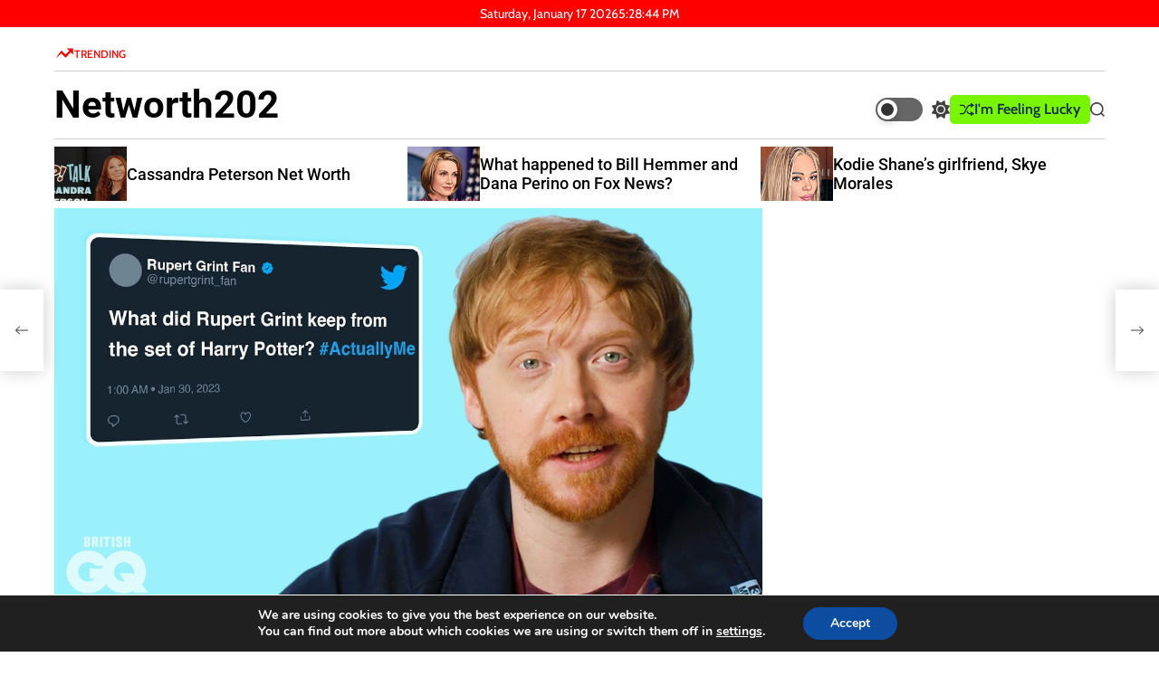

--- FILE ---
content_type: text/html; charset=UTF-8
request_url: https://networth202.com/rupert-grint-net-worth/
body_size: 58703
content:
    <!doctype html>
<html lang="en-GB" prefix="og: https://ogp.me/ns#">
    <head>
        <meta charset="UTF-8">
        <meta name="viewport" content="width=device-width, initial-scale=1"/>
        <link rel="profile" href="https://gmpg.org/xfn/11">

        
<!-- Search Engine Optimization by Rank Math PRO - https://rankmath.com/ -->
<title>Rupert Grint Net Worth &raquo; Networth202</title>
<meta name="description" content="Heyy, you must be looking for where to get the correct update on Rupert Grint Net Worth in 2026 according to Forbes."/>
<meta name="robots" content="follow, index, max-snippet:-1, max-video-preview:-1, max-image-preview:large"/>
<link rel="canonical" href="https://networth202.com/rupert-grint-net-worth/" />
<meta property="og:locale" content="en_GB" />
<meta property="og:type" content="article" />
<meta property="og:title" content="Rupert Grint Net Worth &raquo; Networth202" />
<meta property="og:description" content="Heyy, you must be looking for where to get the correct update on Rupert Grint Net Worth in 2026 according to Forbes." />
<meta property="og:url" content="https://networth202.com/rupert-grint-net-worth/" />
<meta property="og:site_name" content="NetWorth202" />
<meta property="article:section" content="Richest Actors" />
<meta property="og:updated_time" content="2024-09-25T08:28:17+01:00" />
<meta property="og:image" content="https://networth202.com/wp-content/uploads/2023/09/knock-at-the-cabins-rupert-grint.jpg" />
<meta property="og:image:secure_url" content="https://networth202.com/wp-content/uploads/2023/09/knock-at-the-cabins-rupert-grint.jpg" />
<meta property="og:image:width" content="1280" />
<meta property="og:image:height" content="720" />
<meta property="og:image:alt" content="Video Thumbnail: Knock At The Cabin&#039;s Rupert Grint Answers Your Questions | Actually Me" />
<meta property="og:image:type" content="image/jpeg" />
<meta property="article:published_time" content="2024-09-25T08:28:05+01:00" />
<meta property="article:modified_time" content="2024-09-25T08:28:17+01:00" />
<meta property="og:video" content="https://www.youtube.com/embed/omAPwd7RnoA" />
<meta property="video:duration" content="465" />
<meta property="ya:ovs:upload_date" content="2023-01-30" />
<meta property="ya:ovs:allow_embed" content="true" />
<meta name="twitter:card" content="summary_large_image" />
<meta name="twitter:title" content="Rupert Grint Net Worth &raquo; Networth202" />
<meta name="twitter:description" content="Heyy, you must be looking for where to get the correct update on Rupert Grint Net Worth in 2026 according to Forbes." />
<meta name="twitter:image" content="https://networth202.com/wp-content/uploads/2023/09/knock-at-the-cabins-rupert-grint.jpg" />
<meta name="twitter:label1" content="Written by" />
<meta name="twitter:data1" content="Theflash" />
<meta name="twitter:label2" content="Time to read" />
<meta name="twitter:data2" content="6 minutes" />
<script type="application/ld+json" class="rank-math-schema-pro">{"@context":"https://schema.org","@graph":[{"@type":"Organization","@id":"https://networth202.com/#organization","name":"NetWorth202","url":"https://networth202.com","logo":{"@type":"ImageObject","@id":"https://networth202.com/#logo","url":"https://networth202.com/wp-content/uploads/2023/07/Celebrities-Net-Worth.png","contentUrl":"https://networth202.com/wp-content/uploads/2023/07/Celebrities-Net-Worth.png","caption":"NetWorth202","inLanguage":"en-GB","width":"674","height":"256"}},{"@type":"WebSite","@id":"https://networth202.com/#website","url":"https://networth202.com","name":"NetWorth202","publisher":{"@id":"https://networth202.com/#organization"},"inLanguage":"en-GB"},{"@type":"ImageObject","@id":"https://networth202.com/wp-content/uploads/2023/09/knock-at-the-cabins-rupert-grint.jpg","url":"https://networth202.com/wp-content/uploads/2023/09/knock-at-the-cabins-rupert-grint.jpg","width":"1280","height":"720","caption":"Video Thumbnail: Knock At The Cabin&#039;s Rupert Grint Answers Your Questions | Actually Me","inLanguage":"en-GB"},{"@type":"WebPage","@id":"https://networth202.com/rupert-grint-net-worth/#webpage","url":"https://networth202.com/rupert-grint-net-worth/","name":"Rupert Grint Net Worth &raquo; Networth202","datePublished":"2024-09-25T08:28:05+01:00","dateModified":"2024-09-25T08:28:17+01:00","isPartOf":{"@id":"https://networth202.com/#website"},"primaryImageOfPage":{"@id":"https://networth202.com/wp-content/uploads/2023/09/knock-at-the-cabins-rupert-grint.jpg"},"inLanguage":"en-GB"},{"@type":"Person","@id":"https://networth202.com/author/networth202-com/","name":"Theflash","url":"https://networth202.com/author/networth202-com/","image":{"@type":"ImageObject","@id":"https://secure.gravatar.com/avatar/e881312d7427d52b078d2fc1ea204364?s=96&amp;d=mm&amp;r=g","url":"https://secure.gravatar.com/avatar/e881312d7427d52b078d2fc1ea204364?s=96&amp;d=mm&amp;r=g","caption":"Theflash","inLanguage":"en-GB"},"sameAs":["https://networth202.com"],"worksFor":{"@id":"https://networth202.com/#organization"}},{"headline":"Rupert Grint Net Worth &raquo; Networth202","description":"Heyy, you must be looking for where to get the correct update on Rupert Grint Net Worth in 2026 according to Forbes.","datePublished":"2024-09-25T08:28:05+01:00","dateModified":"2024-09-25T08:28:17+01:00","image":{"@id":"https://networth202.com/wp-content/uploads/2023/09/knock-at-the-cabins-rupert-grint.jpg"},"author":{"@id":"https://networth202.com/author/networth202-com/","name":"Theflash"},"@type":"Article","name":"Rupert Grint Net Worth &raquo; Networth202","articleSection":"Celebrity Net Worth, Richest Actors","@id":"https://networth202.com/rupert-grint-net-worth/#schema-231564","isPartOf":{"@id":"https://networth202.com/rupert-grint-net-worth/#webpage"},"publisher":{"@id":"https://networth202.com/#organization"},"inLanguage":"en-GB","mainEntityOfPage":{"@id":"https://networth202.com/rupert-grint-net-worth/#webpage"}},{"@type":"VideoObject","name":"Knock At The Cabin&#039;s Rupert Grint Answers Your Questions | Actually Me","description":"Knock At The Cabin actor Rupert Grint joins British GQ in Actually Me, as he goes online to answer the internet\u2019s questions. The British actor responds to qu...","uploadDate":"2023-01-30","thumbnailUrl":"https://networth202.com/wp-content/uploads/2023/09/knock-at-the-cabins-rupert-grint.jpg","embedUrl":"https://www.youtube.com/embed/omAPwd7RnoA","duration":"PT7M45S","width":"1280","height":"720","isFamilyFriendly":"True","@id":"https://networth202.com/rupert-grint-net-worth/#schema-231565","isPartOf":{"@id":"https://networth202.com/rupert-grint-net-worth/#webpage"},"publisher":{"@id":"https://networth202.com/#organization"},"inLanguage":"en-GB","mainEntityOfPage":{"@id":"https://networth202.com/rupert-grint-net-worth/#webpage"}}]}</script>
<!-- /Rank Math WordPress SEO plugin -->

		<!-- This site uses the Google Analytics by MonsterInsights plugin v8.17 - Using Analytics tracking - https://www.monsterinsights.com/ -->
							<script src="//www.googletagmanager.com/gtag/js?id=G-WFWQ7FEF87"  data-cfasync="false" data-wpfc-render="false" async></script>
			<script data-cfasync="false" data-wpfc-render="false">
				var mi_version = '8.17';
				var mi_track_user = true;
				var mi_no_track_reason = '';
				
								var disableStrs = [
										'ga-disable-G-WFWQ7FEF87',
									];

				/* Function to detect opted out users */
				function __gtagTrackerIsOptedOut() {
					for (var index = 0; index < disableStrs.length; index++) {
						if (document.cookie.indexOf(disableStrs[index] + '=true') > -1) {
							return true;
						}
					}

					return false;
				}

				/* Disable tracking if the opt-out cookie exists. */
				if (__gtagTrackerIsOptedOut()) {
					for (var index = 0; index < disableStrs.length; index++) {
						window[disableStrs[index]] = true;
					}
				}

				/* Opt-out function */
				function __gtagTrackerOptout() {
					for (var index = 0; index < disableStrs.length; index++) {
						document.cookie = disableStrs[index] + '=true; expires=Thu, 31 Dec 2099 23:59:59 UTC; path=/';
						window[disableStrs[index]] = true;
					}
				}

				if ('undefined' === typeof gaOptout) {
					function gaOptout() {
						__gtagTrackerOptout();
					}
				}
								window.dataLayer = window.dataLayer || [];

				window.MonsterInsightsDualTracker = {
					helpers: {},
					trackers: {},
				};
				if (mi_track_user) {
					function __gtagDataLayer() {
						dataLayer.push(arguments);
					}

					function __gtagTracker(type, name, parameters) {
						if (!parameters) {
							parameters = {};
						}

						if (parameters.send_to) {
							__gtagDataLayer.apply(null, arguments);
							return;
						}

						if (type === 'event') {
														parameters.send_to = monsterinsights_frontend.v4_id;
							var hookName = name;
							if (typeof parameters['event_category'] !== 'undefined') {
								hookName = parameters['event_category'] + ':' + name;
							}

							if (typeof MonsterInsightsDualTracker.trackers[hookName] !== 'undefined') {
								MonsterInsightsDualTracker.trackers[hookName](parameters);
							} else {
								__gtagDataLayer('event', name, parameters);
							}
							
						} else {
							__gtagDataLayer.apply(null, arguments);
						}
					}

					__gtagTracker('js', new Date());
					__gtagTracker('set', {
						'developer_id.dZGIzZG': true,
											});
										__gtagTracker('config', 'G-WFWQ7FEF87', {"forceSSL":"true","link_attribution":"true"} );
															window.gtag = __gtagTracker;										(function () {
						/* https://developers.google.com/analytics/devguides/collection/analyticsjs/ */
						/* ga and __gaTracker compatibility shim. */
						var noopfn = function () {
							return null;
						};
						var newtracker = function () {
							return new Tracker();
						};
						var Tracker = function () {
							return null;
						};
						var p = Tracker.prototype;
						p.get = noopfn;
						p.set = noopfn;
						p.send = function () {
							var args = Array.prototype.slice.call(arguments);
							args.unshift('send');
							__gaTracker.apply(null, args);
						};
						var __gaTracker = function () {
							var len = arguments.length;
							if (len === 0) {
								return;
							}
							var f = arguments[len - 1];
							if (typeof f !== 'object' || f === null || typeof f.hitCallback !== 'function') {
								if ('send' === arguments[0]) {
									var hitConverted, hitObject = false, action;
									if ('event' === arguments[1]) {
										if ('undefined' !== typeof arguments[3]) {
											hitObject = {
												'eventAction': arguments[3],
												'eventCategory': arguments[2],
												'eventLabel': arguments[4],
												'value': arguments[5] ? arguments[5] : 1,
											}
										}
									}
									if ('pageview' === arguments[1]) {
										if ('undefined' !== typeof arguments[2]) {
											hitObject = {
												'eventAction': 'page_view',
												'page_path': arguments[2],
											}
										}
									}
									if (typeof arguments[2] === 'object') {
										hitObject = arguments[2];
									}
									if (typeof arguments[5] === 'object') {
										Object.assign(hitObject, arguments[5]);
									}
									if ('undefined' !== typeof arguments[1].hitType) {
										hitObject = arguments[1];
										if ('pageview' === hitObject.hitType) {
											hitObject.eventAction = 'page_view';
										}
									}
									if (hitObject) {
										action = 'timing' === arguments[1].hitType ? 'timing_complete' : hitObject.eventAction;
										hitConverted = mapArgs(hitObject);
										__gtagTracker('event', action, hitConverted);
									}
								}
								return;
							}

							function mapArgs(args) {
								var arg, hit = {};
								var gaMap = {
									'eventCategory': 'event_category',
									'eventAction': 'event_action',
									'eventLabel': 'event_label',
									'eventValue': 'event_value',
									'nonInteraction': 'non_interaction',
									'timingCategory': 'event_category',
									'timingVar': 'name',
									'timingValue': 'value',
									'timingLabel': 'event_label',
									'page': 'page_path',
									'location': 'page_location',
									'title': 'page_title',
								};
								for (arg in args) {
																		if (!(!args.hasOwnProperty(arg) || !gaMap.hasOwnProperty(arg))) {
										hit[gaMap[arg]] = args[arg];
									} else {
										hit[arg] = args[arg];
									}
								}
								return hit;
							}

							try {
								f.hitCallback();
							} catch (ex) {
							}
						};
						__gaTracker.create = newtracker;
						__gaTracker.getByName = newtracker;
						__gaTracker.getAll = function () {
							return [];
						};
						__gaTracker.remove = noopfn;
						__gaTracker.loaded = true;
						window['__gaTracker'] = __gaTracker;
					})();
									} else {
										console.log("");
					(function () {
						function __gtagTracker() {
							return null;
						}

						window['__gtagTracker'] = __gtagTracker;
						window['gtag'] = __gtagTracker;
					})();
									}
			</script>
				<!-- / Google Analytics by MonsterInsights -->
		<script>
window._wpemojiSettings = {"baseUrl":"https:\/\/s.w.org\/images\/core\/emoji\/15.0.3\/72x72\/","ext":".png","svgUrl":"https:\/\/s.w.org\/images\/core\/emoji\/15.0.3\/svg\/","svgExt":".svg","source":{"concatemoji":"https:\/\/networth202.com\/wp-includes\/js\/wp-emoji-release.min.js?ver=6.6.2"}};
/*! This file is auto-generated */
!function(i,n){var o,s,e;function c(e){try{var t={supportTests:e,timestamp:(new Date).valueOf()};sessionStorage.setItem(o,JSON.stringify(t))}catch(e){}}function p(e,t,n){e.clearRect(0,0,e.canvas.width,e.canvas.height),e.fillText(t,0,0);var t=new Uint32Array(e.getImageData(0,0,e.canvas.width,e.canvas.height).data),r=(e.clearRect(0,0,e.canvas.width,e.canvas.height),e.fillText(n,0,0),new Uint32Array(e.getImageData(0,0,e.canvas.width,e.canvas.height).data));return t.every(function(e,t){return e===r[t]})}function u(e,t,n){switch(t){case"flag":return n(e,"\ud83c\udff3\ufe0f\u200d\u26a7\ufe0f","\ud83c\udff3\ufe0f\u200b\u26a7\ufe0f")?!1:!n(e,"\ud83c\uddfa\ud83c\uddf3","\ud83c\uddfa\u200b\ud83c\uddf3")&&!n(e,"\ud83c\udff4\udb40\udc67\udb40\udc62\udb40\udc65\udb40\udc6e\udb40\udc67\udb40\udc7f","\ud83c\udff4\u200b\udb40\udc67\u200b\udb40\udc62\u200b\udb40\udc65\u200b\udb40\udc6e\u200b\udb40\udc67\u200b\udb40\udc7f");case"emoji":return!n(e,"\ud83d\udc26\u200d\u2b1b","\ud83d\udc26\u200b\u2b1b")}return!1}function f(e,t,n){var r="undefined"!=typeof WorkerGlobalScope&&self instanceof WorkerGlobalScope?new OffscreenCanvas(300,150):i.createElement("canvas"),a=r.getContext("2d",{willReadFrequently:!0}),o=(a.textBaseline="top",a.font="600 32px Arial",{});return e.forEach(function(e){o[e]=t(a,e,n)}),o}function t(e){var t=i.createElement("script");t.src=e,t.defer=!0,i.head.appendChild(t)}"undefined"!=typeof Promise&&(o="wpEmojiSettingsSupports",s=["flag","emoji"],n.supports={everything:!0,everythingExceptFlag:!0},e=new Promise(function(e){i.addEventListener("DOMContentLoaded",e,{once:!0})}),new Promise(function(t){var n=function(){try{var e=JSON.parse(sessionStorage.getItem(o));if("object"==typeof e&&"number"==typeof e.timestamp&&(new Date).valueOf()<e.timestamp+604800&&"object"==typeof e.supportTests)return e.supportTests}catch(e){}return null}();if(!n){if("undefined"!=typeof Worker&&"undefined"!=typeof OffscreenCanvas&&"undefined"!=typeof URL&&URL.createObjectURL&&"undefined"!=typeof Blob)try{var e="postMessage("+f.toString()+"("+[JSON.stringify(s),u.toString(),p.toString()].join(",")+"));",r=new Blob([e],{type:"text/javascript"}),a=new Worker(URL.createObjectURL(r),{name:"wpTestEmojiSupports"});return void(a.onmessage=function(e){c(n=e.data),a.terminate(),t(n)})}catch(e){}c(n=f(s,u,p))}t(n)}).then(function(e){for(var t in e)n.supports[t]=e[t],n.supports.everything=n.supports.everything&&n.supports[t],"flag"!==t&&(n.supports.everythingExceptFlag=n.supports.everythingExceptFlag&&n.supports[t]);n.supports.everythingExceptFlag=n.supports.everythingExceptFlag&&!n.supports.flag,n.DOMReady=!1,n.readyCallback=function(){n.DOMReady=!0}}).then(function(){return e}).then(function(){var e;n.supports.everything||(n.readyCallback(),(e=n.source||{}).concatemoji?t(e.concatemoji):e.wpemoji&&e.twemoji&&(t(e.twemoji),t(e.wpemoji)))}))}((window,document),window._wpemojiSettings);
</script>

<style id='wp-emoji-styles-inline-css'>

	img.wp-smiley, img.emoji {
		display: inline !important;
		border: none !important;
		box-shadow: none !important;
		height: 1em !important;
		width: 1em !important;
		margin: 0 0.07em !important;
		vertical-align: -0.1em !important;
		background: none !important;
		padding: 0 !important;
	}
</style>
<link rel='stylesheet' id='wp-block-library-css' href='https://networth202.com/wp-includes/css/dist/block-library/style.min.css?ver=6.6.2' media='all' />
<style id='wp-block-library-theme-inline-css'>
.wp-block-audio :where(figcaption){color:#555;font-size:13px;text-align:center}.is-dark-theme .wp-block-audio :where(figcaption){color:#ffffffa6}.wp-block-audio{margin:0 0 1em}.wp-block-code{border:1px solid #ccc;border-radius:4px;font-family:Menlo,Consolas,monaco,monospace;padding:.8em 1em}.wp-block-embed :where(figcaption){color:#555;font-size:13px;text-align:center}.is-dark-theme .wp-block-embed :where(figcaption){color:#ffffffa6}.wp-block-embed{margin:0 0 1em}.blocks-gallery-caption{color:#555;font-size:13px;text-align:center}.is-dark-theme .blocks-gallery-caption{color:#ffffffa6}:root :where(.wp-block-image figcaption){color:#555;font-size:13px;text-align:center}.is-dark-theme :root :where(.wp-block-image figcaption){color:#ffffffa6}.wp-block-image{margin:0 0 1em}.wp-block-pullquote{border-bottom:4px solid;border-top:4px solid;color:currentColor;margin-bottom:1.75em}.wp-block-pullquote cite,.wp-block-pullquote footer,.wp-block-pullquote__citation{color:currentColor;font-size:.8125em;font-style:normal;text-transform:uppercase}.wp-block-quote{border-left:.25em solid;margin:0 0 1.75em;padding-left:1em}.wp-block-quote cite,.wp-block-quote footer{color:currentColor;font-size:.8125em;font-style:normal;position:relative}.wp-block-quote.has-text-align-right{border-left:none;border-right:.25em solid;padding-left:0;padding-right:1em}.wp-block-quote.has-text-align-center{border:none;padding-left:0}.wp-block-quote.is-large,.wp-block-quote.is-style-large,.wp-block-quote.is-style-plain{border:none}.wp-block-search .wp-block-search__label{font-weight:700}.wp-block-search__button{border:1px solid #ccc;padding:.375em .625em}:where(.wp-block-group.has-background){padding:1.25em 2.375em}.wp-block-separator.has-css-opacity{opacity:.4}.wp-block-separator{border:none;border-bottom:2px solid;margin-left:auto;margin-right:auto}.wp-block-separator.has-alpha-channel-opacity{opacity:1}.wp-block-separator:not(.is-style-wide):not(.is-style-dots){width:100px}.wp-block-separator.has-background:not(.is-style-dots){border-bottom:none;height:1px}.wp-block-separator.has-background:not(.is-style-wide):not(.is-style-dots){height:2px}.wp-block-table{margin:0 0 1em}.wp-block-table td,.wp-block-table th{word-break:normal}.wp-block-table :where(figcaption){color:#555;font-size:13px;text-align:center}.is-dark-theme .wp-block-table :where(figcaption){color:#ffffffa6}.wp-block-video :where(figcaption){color:#555;font-size:13px;text-align:center}.is-dark-theme .wp-block-video :where(figcaption){color:#ffffffa6}.wp-block-video{margin:0 0 1em}:root :where(.wp-block-template-part.has-background){margin-bottom:0;margin-top:0;padding:1.25em 2.375em}
</style>
<style id='rank-math-toc-block-style-inline-css'>
.wp-block-rank-math-toc-block nav ol{counter-reset:item}.wp-block-rank-math-toc-block nav ol li{display:block}.wp-block-rank-math-toc-block nav ol li:before{content:counters(item, ".") ". ";counter-increment:item}

</style>
<style id='rank-math-rich-snippet-style-inline-css'>
/*!
* Plugin:  Rank Math
* URL: https://rankmath.com/wordpress/plugin/seo-suite/
* Name:  rank-math-review-snippet.css
*/@-webkit-keyframes spin{0%{-webkit-transform:rotate(0deg)}100%{-webkit-transform:rotate(-360deg)}}@keyframes spin{0%{-webkit-transform:rotate(0deg)}100%{-webkit-transform:rotate(-360deg)}}@keyframes bounce{from{-webkit-transform:translateY(0px);transform:translateY(0px)}to{-webkit-transform:translateY(-5px);transform:translateY(-5px)}}@-webkit-keyframes bounce{from{-webkit-transform:translateY(0px);transform:translateY(0px)}to{-webkit-transform:translateY(-5px);transform:translateY(-5px)}}@-webkit-keyframes loading{0%{background-size:20% 50% ,20% 50% ,20% 50%}20%{background-size:20% 20% ,20% 50% ,20% 50%}40%{background-size:20% 100%,20% 20% ,20% 50%}60%{background-size:20% 50% ,20% 100%,20% 20%}80%{background-size:20% 50% ,20% 50% ,20% 100%}100%{background-size:20% 50% ,20% 50% ,20% 50%}}@keyframes loading{0%{background-size:20% 50% ,20% 50% ,20% 50%}20%{background-size:20% 20% ,20% 50% ,20% 50%}40%{background-size:20% 100%,20% 20% ,20% 50%}60%{background-size:20% 50% ,20% 100%,20% 20%}80%{background-size:20% 50% ,20% 50% ,20% 100%}100%{background-size:20% 50% ,20% 50% ,20% 50%}}:root{--rankmath-wp-adminbar-height: 0}#rank-math-rich-snippet-wrapper{overflow:hidden}#rank-math-rich-snippet-wrapper h5.rank-math-title{display:block;font-size:18px;line-height:1.4}#rank-math-rich-snippet-wrapper .rank-math-review-image{float:right;max-width:40%;margin-left:15px}#rank-math-rich-snippet-wrapper .rank-math-review-data{margin-bottom:15px}#rank-math-rich-snippet-wrapper .rank-math-total-wrapper{width:100%;padding:0 0 20px 0;float:left;clear:both;position:relative;-webkit-box-sizing:border-box;box-sizing:border-box}#rank-math-rich-snippet-wrapper .rank-math-total-wrapper .rank-math-total{border:0;display:block;margin:0;width:auto;float:left;text-align:left;padding:0;font-size:24px;line-height:1;font-weight:700;-webkit-box-sizing:border-box;box-sizing:border-box;overflow:hidden}#rank-math-rich-snippet-wrapper .rank-math-total-wrapper .rank-math-review-star{float:left;margin-left:15px;margin-top:5px;position:relative;z-index:99;line-height:1}#rank-math-rich-snippet-wrapper .rank-math-total-wrapper .rank-math-review-star .rank-math-review-result-wrapper{display:inline-block;white-space:nowrap;position:relative;color:#e7e7e7}#rank-math-rich-snippet-wrapper .rank-math-total-wrapper .rank-math-review-star .rank-math-review-result-wrapper .rank-math-review-result{position:absolute;top:0;left:0;overflow:hidden;white-space:nowrap;color:#ffbe01}#rank-math-rich-snippet-wrapper .rank-math-total-wrapper .rank-math-review-star .rank-math-review-result-wrapper i{font-size:18px;-webkit-text-stroke-width:1px;font-style:normal;padding:0 2px;line-height:inherit}#rank-math-rich-snippet-wrapper .rank-math-total-wrapper .rank-math-review-star .rank-math-review-result-wrapper i:before{content:"\2605"}body.rtl #rank-math-rich-snippet-wrapper .rank-math-review-image{float:left;margin-left:0;margin-right:15px}body.rtl #rank-math-rich-snippet-wrapper .rank-math-total-wrapper .rank-math-total{float:right}body.rtl #rank-math-rich-snippet-wrapper .rank-math-total-wrapper .rank-math-review-star{float:right;margin-left:0;margin-right:15px}body.rtl #rank-math-rich-snippet-wrapper .rank-math-total-wrapper .rank-math-review-star .rank-math-review-result{left:auto;right:0}@media screen and (max-width: 480px){#rank-math-rich-snippet-wrapper .rank-math-review-image{display:block;max-width:100%;width:100%;text-align:center;margin-right:0}#rank-math-rich-snippet-wrapper .rank-math-review-data{clear:both}}.clear{clear:both}

</style>
<style id='classic-theme-styles-inline-css'>
/*! This file is auto-generated */
.wp-block-button__link{color:#fff;background-color:#32373c;border-radius:9999px;box-shadow:none;text-decoration:none;padding:calc(.667em + 2px) calc(1.333em + 2px);font-size:1.125em}.wp-block-file__button{background:#32373c;color:#fff;text-decoration:none}
</style>
<style id='global-styles-inline-css'>
:root{--wp--preset--aspect-ratio--square: 1;--wp--preset--aspect-ratio--4-3: 4/3;--wp--preset--aspect-ratio--3-4: 3/4;--wp--preset--aspect-ratio--3-2: 3/2;--wp--preset--aspect-ratio--2-3: 2/3;--wp--preset--aspect-ratio--16-9: 16/9;--wp--preset--aspect-ratio--9-16: 9/16;--wp--preset--color--black: #000000;--wp--preset--color--cyan-bluish-gray: #abb8c3;--wp--preset--color--white: #ffffff;--wp--preset--color--pale-pink: #f78da7;--wp--preset--color--vivid-red: #cf2e2e;--wp--preset--color--luminous-vivid-orange: #ff6900;--wp--preset--color--luminous-vivid-amber: #fcb900;--wp--preset--color--light-green-cyan: #7bdcb5;--wp--preset--color--vivid-green-cyan: #00d084;--wp--preset--color--pale-cyan-blue: #8ed1fc;--wp--preset--color--vivid-cyan-blue: #0693e3;--wp--preset--color--vivid-purple: #9b51e0;--wp--preset--gradient--vivid-cyan-blue-to-vivid-purple: linear-gradient(135deg,rgba(6,147,227,1) 0%,rgb(155,81,224) 100%);--wp--preset--gradient--light-green-cyan-to-vivid-green-cyan: linear-gradient(135deg,rgb(122,220,180) 0%,rgb(0,208,130) 100%);--wp--preset--gradient--luminous-vivid-amber-to-luminous-vivid-orange: linear-gradient(135deg,rgba(252,185,0,1) 0%,rgba(255,105,0,1) 100%);--wp--preset--gradient--luminous-vivid-orange-to-vivid-red: linear-gradient(135deg,rgba(255,105,0,1) 0%,rgb(207,46,46) 100%);--wp--preset--gradient--very-light-gray-to-cyan-bluish-gray: linear-gradient(135deg,rgb(238,238,238) 0%,rgb(169,184,195) 100%);--wp--preset--gradient--cool-to-warm-spectrum: linear-gradient(135deg,rgb(74,234,220) 0%,rgb(151,120,209) 20%,rgb(207,42,186) 40%,rgb(238,44,130) 60%,rgb(251,105,98) 80%,rgb(254,248,76) 100%);--wp--preset--gradient--blush-light-purple: linear-gradient(135deg,rgb(255,206,236) 0%,rgb(152,150,240) 100%);--wp--preset--gradient--blush-bordeaux: linear-gradient(135deg,rgb(254,205,165) 0%,rgb(254,45,45) 50%,rgb(107,0,62) 100%);--wp--preset--gradient--luminous-dusk: linear-gradient(135deg,rgb(255,203,112) 0%,rgb(199,81,192) 50%,rgb(65,88,208) 100%);--wp--preset--gradient--pale-ocean: linear-gradient(135deg,rgb(255,245,203) 0%,rgb(182,227,212) 50%,rgb(51,167,181) 100%);--wp--preset--gradient--electric-grass: linear-gradient(135deg,rgb(202,248,128) 0%,rgb(113,206,126) 100%);--wp--preset--gradient--midnight: linear-gradient(135deg,rgb(2,3,129) 0%,rgb(40,116,252) 100%);--wp--preset--font-size--small: 13px;--wp--preset--font-size--medium: 20px;--wp--preset--font-size--large: 36px;--wp--preset--font-size--x-large: 42px;--wp--preset--spacing--20: 0.44rem;--wp--preset--spacing--30: 0.67rem;--wp--preset--spacing--40: 1rem;--wp--preset--spacing--50: 1.5rem;--wp--preset--spacing--60: 2.25rem;--wp--preset--spacing--70: 3.38rem;--wp--preset--spacing--80: 5.06rem;--wp--preset--shadow--natural: 6px 6px 9px rgba(0, 0, 0, 0.2);--wp--preset--shadow--deep: 12px 12px 50px rgba(0, 0, 0, 0.4);--wp--preset--shadow--sharp: 6px 6px 0px rgba(0, 0, 0, 0.2);--wp--preset--shadow--outlined: 6px 6px 0px -3px rgba(255, 255, 255, 1), 6px 6px rgba(0, 0, 0, 1);--wp--preset--shadow--crisp: 6px 6px 0px rgba(0, 0, 0, 1);}:where(.is-layout-flex){gap: 0.5em;}:where(.is-layout-grid){gap: 0.5em;}body .is-layout-flex{display: flex;}.is-layout-flex{flex-wrap: wrap;align-items: center;}.is-layout-flex > :is(*, div){margin: 0;}body .is-layout-grid{display: grid;}.is-layout-grid > :is(*, div){margin: 0;}:where(.wp-block-columns.is-layout-flex){gap: 2em;}:where(.wp-block-columns.is-layout-grid){gap: 2em;}:where(.wp-block-post-template.is-layout-flex){gap: 1.25em;}:where(.wp-block-post-template.is-layout-grid){gap: 1.25em;}.has-black-color{color: var(--wp--preset--color--black) !important;}.has-cyan-bluish-gray-color{color: var(--wp--preset--color--cyan-bluish-gray) !important;}.has-white-color{color: var(--wp--preset--color--white) !important;}.has-pale-pink-color{color: var(--wp--preset--color--pale-pink) !important;}.has-vivid-red-color{color: var(--wp--preset--color--vivid-red) !important;}.has-luminous-vivid-orange-color{color: var(--wp--preset--color--luminous-vivid-orange) !important;}.has-luminous-vivid-amber-color{color: var(--wp--preset--color--luminous-vivid-amber) !important;}.has-light-green-cyan-color{color: var(--wp--preset--color--light-green-cyan) !important;}.has-vivid-green-cyan-color{color: var(--wp--preset--color--vivid-green-cyan) !important;}.has-pale-cyan-blue-color{color: var(--wp--preset--color--pale-cyan-blue) !important;}.has-vivid-cyan-blue-color{color: var(--wp--preset--color--vivid-cyan-blue) !important;}.has-vivid-purple-color{color: var(--wp--preset--color--vivid-purple) !important;}.has-black-background-color{background-color: var(--wp--preset--color--black) !important;}.has-cyan-bluish-gray-background-color{background-color: var(--wp--preset--color--cyan-bluish-gray) !important;}.has-white-background-color{background-color: var(--wp--preset--color--white) !important;}.has-pale-pink-background-color{background-color: var(--wp--preset--color--pale-pink) !important;}.has-vivid-red-background-color{background-color: var(--wp--preset--color--vivid-red) !important;}.has-luminous-vivid-orange-background-color{background-color: var(--wp--preset--color--luminous-vivid-orange) !important;}.has-luminous-vivid-amber-background-color{background-color: var(--wp--preset--color--luminous-vivid-amber) !important;}.has-light-green-cyan-background-color{background-color: var(--wp--preset--color--light-green-cyan) !important;}.has-vivid-green-cyan-background-color{background-color: var(--wp--preset--color--vivid-green-cyan) !important;}.has-pale-cyan-blue-background-color{background-color: var(--wp--preset--color--pale-cyan-blue) !important;}.has-vivid-cyan-blue-background-color{background-color: var(--wp--preset--color--vivid-cyan-blue) !important;}.has-vivid-purple-background-color{background-color: var(--wp--preset--color--vivid-purple) !important;}.has-black-border-color{border-color: var(--wp--preset--color--black) !important;}.has-cyan-bluish-gray-border-color{border-color: var(--wp--preset--color--cyan-bluish-gray) !important;}.has-white-border-color{border-color: var(--wp--preset--color--white) !important;}.has-pale-pink-border-color{border-color: var(--wp--preset--color--pale-pink) !important;}.has-vivid-red-border-color{border-color: var(--wp--preset--color--vivid-red) !important;}.has-luminous-vivid-orange-border-color{border-color: var(--wp--preset--color--luminous-vivid-orange) !important;}.has-luminous-vivid-amber-border-color{border-color: var(--wp--preset--color--luminous-vivid-amber) !important;}.has-light-green-cyan-border-color{border-color: var(--wp--preset--color--light-green-cyan) !important;}.has-vivid-green-cyan-border-color{border-color: var(--wp--preset--color--vivid-green-cyan) !important;}.has-pale-cyan-blue-border-color{border-color: var(--wp--preset--color--pale-cyan-blue) !important;}.has-vivid-cyan-blue-border-color{border-color: var(--wp--preset--color--vivid-cyan-blue) !important;}.has-vivid-purple-border-color{border-color: var(--wp--preset--color--vivid-purple) !important;}.has-vivid-cyan-blue-to-vivid-purple-gradient-background{background: var(--wp--preset--gradient--vivid-cyan-blue-to-vivid-purple) !important;}.has-light-green-cyan-to-vivid-green-cyan-gradient-background{background: var(--wp--preset--gradient--light-green-cyan-to-vivid-green-cyan) !important;}.has-luminous-vivid-amber-to-luminous-vivid-orange-gradient-background{background: var(--wp--preset--gradient--luminous-vivid-amber-to-luminous-vivid-orange) !important;}.has-luminous-vivid-orange-to-vivid-red-gradient-background{background: var(--wp--preset--gradient--luminous-vivid-orange-to-vivid-red) !important;}.has-very-light-gray-to-cyan-bluish-gray-gradient-background{background: var(--wp--preset--gradient--very-light-gray-to-cyan-bluish-gray) !important;}.has-cool-to-warm-spectrum-gradient-background{background: var(--wp--preset--gradient--cool-to-warm-spectrum) !important;}.has-blush-light-purple-gradient-background{background: var(--wp--preset--gradient--blush-light-purple) !important;}.has-blush-bordeaux-gradient-background{background: var(--wp--preset--gradient--blush-bordeaux) !important;}.has-luminous-dusk-gradient-background{background: var(--wp--preset--gradient--luminous-dusk) !important;}.has-pale-ocean-gradient-background{background: var(--wp--preset--gradient--pale-ocean) !important;}.has-electric-grass-gradient-background{background: var(--wp--preset--gradient--electric-grass) !important;}.has-midnight-gradient-background{background: var(--wp--preset--gradient--midnight) !important;}.has-small-font-size{font-size: var(--wp--preset--font-size--small) !important;}.has-medium-font-size{font-size: var(--wp--preset--font-size--medium) !important;}.has-large-font-size{font-size: var(--wp--preset--font-size--large) !important;}.has-x-large-font-size{font-size: var(--wp--preset--font-size--x-large) !important;}
:where(.wp-block-post-template.is-layout-flex){gap: 1.25em;}:where(.wp-block-post-template.is-layout-grid){gap: 1.25em;}
:where(.wp-block-columns.is-layout-flex){gap: 2em;}:where(.wp-block-columns.is-layout-grid){gap: 2em;}
:root :where(.wp-block-pullquote){font-size: 1.5em;line-height: 1.6;}
</style>
<link rel='stylesheet' id='lazyload-video-css-css' href='https://networth202.com/wp-content/plugins/lazy-load-for-videos/public/css/lazyload-shared.css?ver=2.18.3' media='all' />
<style id='lazyload-video-css-inline-css'>
.entry-content a.lazy-load-youtube, a.lazy-load-youtube, .lazy-load-vimeo{ background-size: cover; }.titletext.youtube { display: none; }.lazy-load-div:before { content: "\25B6"; text-shadow: 0px 0px 60px rgba(0,0,0,0.8); }
</style>
<link rel='stylesheet' id='neonmagzin-google-fonts-css' href='https://networth202.com/wp-content/fonts/2c37e3ca8d1caa9a2af7a6582c486226.css?ver=1.0.0' media='all' />
<link rel='stylesheet' id='swiper-style-css' href='https://networth202.com/wp-content/themes/neonmagzin/assets/css/swiper-bundle.min.css?ver=1.0.0' media='all' />
<link rel='stylesheet' id='neonmagzin-style-css' href='https://networth202.com/wp-content/themes/neonmagzin/style.css?ver=1.0.0' media='all' />
<style id='neonmagzin-style-inline-css'>
                                                                                                                        
</style>
<link rel='stylesheet' id='neonmagzin-night-style-css' href='https://networth202.com/wp-content/themes/neonmagzin/assets/css/dark-mode.css?ver=1.0.0' media='all' />
<style id='neonmagzin-night-style-inline-css'>
                                
</style>
<link rel='stylesheet' id='tablepress-default-css' href='https://networth202.com/wp-content/plugins/tablepress/css/build/default.css?ver=3.1.3' media='all' />
<link rel='stylesheet' id='moove_gdpr_frontend-css' href='https://networth202.com/wp-content/plugins/gdpr-cookie-compliance/dist/styles/gdpr-main.css?ver=4.15.10' media='all' />
<style id='moove_gdpr_frontend-inline-css'>
#moove_gdpr_cookie_modal,#moove_gdpr_cookie_info_bar,.gdpr_cookie_settings_shortcode_content{font-family:Nunito,sans-serif}#moove_gdpr_save_popup_settings_button{background-color:#373737;color:#fff}#moove_gdpr_save_popup_settings_button:hover{background-color:#000}#moove_gdpr_cookie_info_bar .moove-gdpr-info-bar-container .moove-gdpr-info-bar-content a.mgbutton,#moove_gdpr_cookie_info_bar .moove-gdpr-info-bar-container .moove-gdpr-info-bar-content button.mgbutton{background-color:#0C4DA2}#moove_gdpr_cookie_modal .moove-gdpr-modal-content .moove-gdpr-modal-footer-content .moove-gdpr-button-holder a.mgbutton,#moove_gdpr_cookie_modal .moove-gdpr-modal-content .moove-gdpr-modal-footer-content .moove-gdpr-button-holder button.mgbutton,.gdpr_cookie_settings_shortcode_content .gdpr-shr-button.button-green{background-color:#0C4DA2;border-color:#0C4DA2}#moove_gdpr_cookie_modal .moove-gdpr-modal-content .moove-gdpr-modal-footer-content .moove-gdpr-button-holder a.mgbutton:hover,#moove_gdpr_cookie_modal .moove-gdpr-modal-content .moove-gdpr-modal-footer-content .moove-gdpr-button-holder button.mgbutton:hover,.gdpr_cookie_settings_shortcode_content .gdpr-shr-button.button-green:hover{background-color:#fff;color:#0C4DA2}#moove_gdpr_cookie_modal .moove-gdpr-modal-content .moove-gdpr-modal-close i,#moove_gdpr_cookie_modal .moove-gdpr-modal-content .moove-gdpr-modal-close span.gdpr-icon{background-color:#0C4DA2;border:1px solid #0C4DA2}#moove_gdpr_cookie_info_bar span.change-settings-button.focus-g,#moove_gdpr_cookie_info_bar span.change-settings-button:focus,#moove_gdpr_cookie_info_bar button.change-settings-button.focus-g,#moove_gdpr_cookie_info_bar button.change-settings-button:focus{-webkit-box-shadow:0 0 1px 3px #0C4DA2;-moz-box-shadow:0 0 1px 3px #0C4DA2;box-shadow:0 0 1px 3px #0C4DA2}#moove_gdpr_cookie_modal .moove-gdpr-modal-content .moove-gdpr-modal-close i:hover,#moove_gdpr_cookie_modal .moove-gdpr-modal-content .moove-gdpr-modal-close span.gdpr-icon:hover,#moove_gdpr_cookie_info_bar span[data-href]>u.change-settings-button{color:#0C4DA2}#moove_gdpr_cookie_modal .moove-gdpr-modal-content .moove-gdpr-modal-left-content #moove-gdpr-menu li.menu-item-selected a span.gdpr-icon,#moove_gdpr_cookie_modal .moove-gdpr-modal-content .moove-gdpr-modal-left-content #moove-gdpr-menu li.menu-item-selected button span.gdpr-icon{color:inherit}#moove_gdpr_cookie_modal .moove-gdpr-modal-content .moove-gdpr-modal-left-content #moove-gdpr-menu li a span.gdpr-icon,#moove_gdpr_cookie_modal .moove-gdpr-modal-content .moove-gdpr-modal-left-content #moove-gdpr-menu li button span.gdpr-icon{color:inherit}#moove_gdpr_cookie_modal .gdpr-acc-link{line-height:0;font-size:0;color:transparent;position:absolute}#moove_gdpr_cookie_modal .moove-gdpr-modal-content .moove-gdpr-modal-close:hover i,#moove_gdpr_cookie_modal .moove-gdpr-modal-content .moove-gdpr-modal-left-content #moove-gdpr-menu li a,#moove_gdpr_cookie_modal .moove-gdpr-modal-content .moove-gdpr-modal-left-content #moove-gdpr-menu li button,#moove_gdpr_cookie_modal .moove-gdpr-modal-content .moove-gdpr-modal-left-content #moove-gdpr-menu li button i,#moove_gdpr_cookie_modal .moove-gdpr-modal-content .moove-gdpr-modal-left-content #moove-gdpr-menu li a i,#moove_gdpr_cookie_modal .moove-gdpr-modal-content .moove-gdpr-tab-main .moove-gdpr-tab-main-content a:hover,#moove_gdpr_cookie_info_bar.moove-gdpr-dark-scheme .moove-gdpr-info-bar-container .moove-gdpr-info-bar-content a.mgbutton:hover,#moove_gdpr_cookie_info_bar.moove-gdpr-dark-scheme .moove-gdpr-info-bar-container .moove-gdpr-info-bar-content button.mgbutton:hover,#moove_gdpr_cookie_info_bar.moove-gdpr-dark-scheme .moove-gdpr-info-bar-container .moove-gdpr-info-bar-content a:hover,#moove_gdpr_cookie_info_bar.moove-gdpr-dark-scheme .moove-gdpr-info-bar-container .moove-gdpr-info-bar-content button:hover,#moove_gdpr_cookie_info_bar.moove-gdpr-dark-scheme .moove-gdpr-info-bar-container .moove-gdpr-info-bar-content span.change-settings-button:hover,#moove_gdpr_cookie_info_bar.moove-gdpr-dark-scheme .moove-gdpr-info-bar-container .moove-gdpr-info-bar-content button.change-settings-button:hover,#moove_gdpr_cookie_info_bar.moove-gdpr-dark-scheme .moove-gdpr-info-bar-container .moove-gdpr-info-bar-content u.change-settings-button:hover,#moove_gdpr_cookie_info_bar span[data-href]>u.change-settings-button,#moove_gdpr_cookie_info_bar.moove-gdpr-dark-scheme .moove-gdpr-info-bar-container .moove-gdpr-info-bar-content a.mgbutton.focus-g,#moove_gdpr_cookie_info_bar.moove-gdpr-dark-scheme .moove-gdpr-info-bar-container .moove-gdpr-info-bar-content button.mgbutton.focus-g,#moove_gdpr_cookie_info_bar.moove-gdpr-dark-scheme .moove-gdpr-info-bar-container .moove-gdpr-info-bar-content a.focus-g,#moove_gdpr_cookie_info_bar.moove-gdpr-dark-scheme .moove-gdpr-info-bar-container .moove-gdpr-info-bar-content button.focus-g,#moove_gdpr_cookie_info_bar.moove-gdpr-dark-scheme .moove-gdpr-info-bar-container .moove-gdpr-info-bar-content a.mgbutton:focus,#moove_gdpr_cookie_info_bar.moove-gdpr-dark-scheme .moove-gdpr-info-bar-container .moove-gdpr-info-bar-content button.mgbutton:focus,#moove_gdpr_cookie_info_bar.moove-gdpr-dark-scheme .moove-gdpr-info-bar-container .moove-gdpr-info-bar-content a:focus,#moove_gdpr_cookie_info_bar.moove-gdpr-dark-scheme .moove-gdpr-info-bar-container .moove-gdpr-info-bar-content button:focus,#moove_gdpr_cookie_info_bar.moove-gdpr-dark-scheme .moove-gdpr-info-bar-container .moove-gdpr-info-bar-content span.change-settings-button.focus-g,span.change-settings-button:focus,button.change-settings-button.focus-g,button.change-settings-button:focus,#moove_gdpr_cookie_info_bar.moove-gdpr-dark-scheme .moove-gdpr-info-bar-container .moove-gdpr-info-bar-content u.change-settings-button.focus-g,#moove_gdpr_cookie_info_bar.moove-gdpr-dark-scheme .moove-gdpr-info-bar-container .moove-gdpr-info-bar-content u.change-settings-button:focus{color:#0C4DA2}#moove_gdpr_cookie_modal.gdpr_lightbox-hide{display:none}
</style>
<script src="https://networth202.com/wp-content/plugins/google-analytics-premium/assets/js/frontend-gtag.min.js?ver=8.17" id="monsterinsights-frontend-script-js"></script>
<script data-cfasync="false" data-wpfc-render="false" id='monsterinsights-frontend-script-js-extra'>var monsterinsights_frontend = {"js_events_tracking":"true","download_extensions":"doc,pdf,ppt,zip,xls,docx,pptx,xlsx","inbound_paths":"[{\"path\":\"\\\/go\\\/\",\"label\":\"affiliate\"},{\"path\":\"\\\/recommend\\\/\",\"label\":\"affiliate\"}]","home_url":"https:\/\/networth202.com","hash_tracking":"false","v4_id":"G-WFWQ7FEF87"};</script>
<script src="https://networth202.com/wp-includes/js/jquery/jquery.min.js?ver=3.7.1" id="jquery-core-js"></script>
<script src="https://networth202.com/wp-includes/js/jquery/jquery-migrate.min.js?ver=3.4.1" id="jquery-migrate-js"></script>
<link rel="https://api.w.org/" href="https://networth202.com/wp-json/" /><link rel="alternate" title="JSON" type="application/json" href="https://networth202.com/wp-json/wp/v2/posts/94614" /><link rel="EditURI" type="application/rsd+xml" title="RSD" href="https://networth202.com/xmlrpc.php?rsd" />
<meta name="generator" content="WordPress 6.6.2" />
<link rel='shortlink' href='https://networth202.com/?p=94614' />
<link rel="alternate" title="oEmbed (JSON)" type="application/json+oembed" href="https://networth202.com/wp-json/oembed/1.0/embed?url=https%3A%2F%2Fnetworth202.com%2Frupert-grint-net-worth%2F" />
<link rel="alternate" title="oEmbed (XML)" type="text/xml+oembed" href="https://networth202.com/wp-json/oembed/1.0/embed?url=https%3A%2F%2Fnetworth202.com%2Frupert-grint-net-worth%2F&#038;format=xml" />
<!-- HFCM by 99 Robots - Snippet # 1: cost adsense -->
<script async src="https://pagead2.googlesyndication.com/pagead/js/adsbygoogle.js?client=ca-pub-2757368760190822"
     crossorigin="anonymous"></script>
<!-- /end HFCM by 99 Robots -->
<!-- HFCM by 99 Robots - Snippet # 3: GA4 -->
<!-- Google tag (gtag.js) -->
<script async src="https://www.googletagmanager.com/gtag/js?id=G-TXGQZ2CTT7"></script>
<script>
  window.dataLayer = window.dataLayer || [];
  function gtag(){dataLayer.push(arguments);}
  gtag('js', new Date());

  gtag('config', 'G-TXGQZ2CTT7');
</script>
<!-- /end HFCM by 99 Robots -->
<!-- HFCM by 99 Robots - Snippet # 4: Ezoic -->
<meta name="ezoic-site-verification" content="jteqXgEBztoSyg7pmV6SDz5fZ4mE5r" />
<!-- /end HFCM by 99 Robots -->
<!-- HFCM by 99 Robots - Snippet # 7: adsense n -->
<script async src="https://pagead2.googlesyndication.com/pagead/js/adsbygoogle.js?client=ca-pub-8480692298594822"
     crossorigin="anonymous"></script>
<!-- /end HFCM by 99 Robots -->
<!-- HFCM by 99 Robots - Snippet # 8: Payza.ng adsense -->
<script async src="https://pagead2.googlesyndication.com/pagead/js/adsbygoogle.js?client=ca-pub-8004717982970191"
     crossorigin="anonymous"></script>
<!-- /end HFCM by 99 Robots -->
<!-- HFCM by 99 Robots - Snippet # 9: Ads -->
<script async src="https://pagead2.googlesyndication.com/pagead/js/adsbygoogle.js?client=ca-pub-2760159068140740"
     crossorigin="anonymous"></script>
<meta name="google-adsense-account" content="ca-pub-2760159068140740">
<!-- /end HFCM by 99 Robots -->
<!-- HFCM by 99 Robots - Snippet # 10: ad -->
<script async src="https://pagead2.googlesyndication.com/pagead/js/adsbygoogle.js?client=ca-pub-1423745353317579"
     crossorigin="anonymous"></script>
<!-- /end HFCM by 99 Robots -->
<!-- HFCM by 99 Robots - Snippet # 11: xxx -->
<script async src="https://pagead2.googlesyndication.com/pagead/js/adsbygoogle.js?client=ca-pub-1423745353317579"
     crossorigin="anonymous"></script>
<!-- /end HFCM by 99 Robots -->
<link rel="pingback" href="https://networth202.com/xmlrpc.php">    <script type="text/javascript">
        let neonmagzin_storageKey = 'theme-preference';
        let neonmagzin_getColorPreference = function () {
            if (localStorage.getItem(neonmagzin_storageKey)) {
                return localStorage.getItem(neonmagzin_storageKey);
            } else {
                return window.matchMedia('(prefers-color-scheme: dark)').matches ? 'dark' : 'light';
            }
        };
        let neonmagzin_theme = {
            value: neonmagzin_getColorPreference()
        };
        let neonmagzin_setPreference = function () {
            localStorage.setItem(neonmagzin_storageKey, neonmagzin_theme.value);
            neonmagzin_reflectPreference();
        };
        let neonmagzin_reflectPreference = function () {
            document.firstElementChild.setAttribute("data-theme", neonmagzin_theme.value);
            let toggleButtons = document.querySelectorAll(".theme-button-colormode");
            toggleButtons.forEach(function (button) {
                button.setAttribute("aria-label", neonmagzin_theme.value);
            });
        };
        // Set early so no page flashes / CSS is made aware
        neonmagzin_reflectPreference();
        window.addEventListener('load', function () {
            neonmagzin_reflectPreference();
            let toggleButtons = document.querySelectorAll(".theme-button-colormode");
            toggleButtons.forEach(function (button) {
                button.addEventListener("click", function () {
                    neonmagzin_theme.value = neonmagzin_theme.value === 'light' ? 'dark' : 'light';
                    neonmagzin_setPreference();
                });
            });
        });
        // Sync with system changes
        window.matchMedia('(prefers-color-scheme: dark)').addEventListener('change', function ({matches: isDark}) {
            neonmagzin_theme.value = isDark ? 'dark' : 'light';
            neonmagzin_setPreference();
        });
    </script>
    <style>.recentcomments a{display:inline !important;padding:0 !important;margin:0 !important;}</style><style type="text/css">.broken_link, a.broken_link {
	text-decoration: line-through;
}</style><link rel="icon" href="https://networth202.com/wp-content/uploads/2023/07/cropped-Net-Worth-2022-32x32.jpg" sizes="32x32" />
<link rel="icon" href="https://networth202.com/wp-content/uploads/2023/07/cropped-Net-Worth-2022-192x192.jpg" sizes="192x192" />
<link rel="apple-touch-icon" href="https://networth202.com/wp-content/uploads/2023/07/cropped-Net-Worth-2022-180x180.jpg" />
<meta name="msapplication-TileImage" content="https://networth202.com/wp-content/uploads/2023/07/cropped-Net-Worth-2022-270x270.jpg" />
<script async src="https://pagead2.googlesyndication.com/pagead/js/adsbygoogle.js?client=ca-pub-5506852742750599"
     crossorigin="anonymous"></script>
<script async src="https://pagead2.googlesyndication.com/pagead/js/adsbygoogle.js?client=ca-pub-1423745353317579"
     crossorigin="anonymous"></script>    </head>

<body class="post-template-default single single-post postid-94614 single-format-standard wp-embed-responsive neonmagzin-dark-mode has-sidebar right-sidebar">



<div id="page" class="site">

    <div id="theme-preloader-initialize" class="theme-preloader">
        <div class="theme-preloader-spinner theme-preloader-spinner-1">
            <div class="theme-preloader-throbber"></div>
        </div>
    </div>



    <a class="skip-link screen-reader-text" href="#site-main-content">Skip to content</a>



<header id="masthead"
        class="site-header theme-site-header header-has-height-none "         role="banner">
    <div class="masthead-top-header hide-on-mobile">
    <div class="wrapper">
        <div class="site-header-wrapper">
            <div class="site-header-area site-header-left hide-on-mobile">
                            </div>

            <div class="site-header-area site-header-center">
                                    <div class="site-header-component header-component-date">
                        Saturday, January 17 2026                    </div>
                                                    <div class="site-header-component header-component-time">
                        <div class="theme-display-clock"></div>
                    </div>
                            </div>

            <div class="site-header-area site-header-right">
                            </div>
        </div>
    </div>
</div>
    <div class="site-header-area header-trending-tags">
        <div class="wrapper">
            <div class="trending-tags-wrapper">
                <div class="trending-tags-title">
                    <svg class="svg-icon" aria-hidden="true" role="img" focusable="false" xmlns="http://www.w3.org/2000/svg" width="22" height="22" viewBox="0 0 22 22"><path fill="currentColor" d="M 15.09375 6.824219 L 16.414062 8.140625 L 14.40625 10.257812 L 12.398438 12.371094 L 10.117188 10.097656 C 8.863281 8.84375 7.820312 7.820312 7.800781 7.820312 C 7.769531 7.824219 1.898438 15.757812 1.472656 16.371094 C 1.429688 16.4375 1.507812 16.386719 1.65625 16.257812 C 1.796875 16.140625 3.234375 14.902344 4.855469 13.515625 L 7.800781 10.992188 L 7.972656 11.183594 C 8.066406 11.289062 9.101562 12.375 10.269531 13.601562 L 12.398438 15.820312 L 12.527344 15.671875 C 12.59375 15.589844 13.863281 14.222656 15.339844 12.636719 L 18.019531 9.75 L 19.324219 11.050781 L 20.625 12.351562 L 20.625 5.5 L 13.773438 5.5 Z M 15.09375 6.824219 " /></svg>                    Trending                </div>

                <div class="trending-tags-panel">
                                    </div>
            </div>
        </div>
    </div>
        <div class="masthead-bottom-header has-sticky-header">
          <div class="wrapper">
            <div class="site-header-wrapper">
              
              
              <div class="site-header-area site-header-left">
                
                <div class="site-branding">
                <div class="site-title">
            <a href="https://networth202.com/" rel="home">Networth202</a>
        </div>
        </div><!-- .site-branding -->              </div>
            
            <div class="site-header-area site-header-right">
              
                <div id="site-navigation" class="main-navigation theme-primary-menu">
                                            <nav class="primary-menu-wrapper"
                              aria-label="Primary">
                            <ul class="primary-menu reset-list-style">
                                <div class="menu"><ul>
<li class="page_item page-item-37"><a href="https://networth202.com/about-us/">About Us</a></li>
<li class="page_item page-item-39"><a href="https://networth202.com/contact-us/">Contact Us</a></li>
<li class="page_item page-item-88104"><a href="https://networth202.com/dmca/">DMCA</a></li>
<li class="page_item page-item-95166"><a href="https://networth202.com/privacy-policy-2/">Privacy Policy</a></li>
<li class="page_item page-item-108073"><a href="https://networth202.com/sch/">sch</a></li>
<li class="page_item page-item-861"><a href="https://networth202.com/terms-and-conditions/">Terms and Conditions</a></li>
</ul></div>
                            </ul>
                        </nav><!-- .primary-menu-wrapper -->
                                        </div><!-- .main-navigation -->
              
                                    <button class="theme-button theme-button-transparent theme-button-colormode"
                            title="Toggle light/dark mode" aria-label="auto"
                            aria-live="polite">
                        <span class="screen-reader-text">Switch color mode</span>
                        <span id="colormode-switch-area">
                            <span id="mode-icon-switch"></span>
                            <span class="mode-icon-change"></span>
                        </span>
                    </button>
                
                
                                        <a href="https://networth202.com/dusty-locane-net-worth/" class="theme-button theme-button-secondary theme-button-small">
                            <svg class="svg-icon" aria-hidden="true" role="img" focusable="false" xmlns="http://www.w3.org/2000/svg" width="24" height="24" viewBox="0 0 24 24"><path fill="currentColor" d="M18 9v-3c-1 0-3.308-.188-4.506 2.216l-4.218 8.461c-1.015 2.036-3.094 3.323-5.37 3.323h-3.906v-2h3.906c1.517 0 2.903-.858 3.58-2.216l4.218-8.461c1.356-2.721 3.674-3.323 6.296-3.323v-3l6 4-6 4zm-9.463 1.324l1.117-2.242c-1.235-2.479-2.899-4.082-5.748-4.082h-3.906v2h3.906c2.872 0 3.644 2.343 4.631 4.324zm15.463 8.676l-6-4v3c-3.78 0-4.019-1.238-5.556-4.322l-1.118 2.241c1.021 2.049 2.1 4.081 6.674 4.081v3l6-4z" /></svg>                            I&#039;m Feeling Lucky                        </a>
                        
                <button id="theme-toggle-offcanvas-button"
                        class="hide-on-desktop theme-button theme-button-transparent theme-button-offcanvas"
                        aria-expanded="false" aria-controls="theme-offcanvas-navigation">
                    <span class="screen-reader-text">Menu</span>
                    <span class="toggle-icon"><svg class="svg-icon" aria-hidden="true" role="img" focusable="false" xmlns="http://www.w3.org/2000/svg" width="20" height="20" viewBox="0 0 20 20"><path fill="currentColor" d="M1 3v2h18V3zm0 8h18V9H1zm0 6h18v-2H1z" /></svg></span>
                </button>
                              <button id="theme-toggle-search-button"
                        class="theme-button theme-button-transparent theme-button-search" aria-expanded="false"
                        aria-controls="theme-header-search">
                    <span class="screen-reader-text">Search</span>
                    <svg class="svg-icon" aria-hidden="true" role="img" focusable="false" xmlns="http://www.w3.org/2000/svg" width="23" height="23" viewBox="0 0 23 23"><path fill="currentColor" d="M38.710696,48.0601792 L43,52.3494831 L41.3494831,54 L37.0601792,49.710696 C35.2632422,51.1481185 32.9839107,52.0076499 30.5038249,52.0076499 C24.7027226,52.0076499 20,47.3049272 20,41.5038249 C20,35.7027226 24.7027226,31 30.5038249,31 C36.3049272,31 41.0076499,35.7027226 41.0076499,41.5038249 C41.0076499,43.9839107 40.1481185,46.2632422 38.710696,48.0601792 Z M36.3875844,47.1716785 C37.8030221,45.7026647 38.6734666,43.7048964 38.6734666,41.5038249 C38.6734666,36.9918565 35.0157934,33.3341833 30.5038249,33.3341833 C25.9918565,33.3341833 22.3341833,36.9918565 22.3341833,41.5038249 C22.3341833,46.0157934 25.9918565,49.6734666 30.5038249,49.6734666 C32.7048964,49.6734666 34.7026647,48.8030221 36.1716785,47.3875844 C36.2023931,47.347638 36.2360451,47.3092237 36.2726343,47.2726343 C36.3092237,47.2360451 36.347638,47.2023931 36.3875844,47.1716785 Z" transform="translate(-20 -31)" /></svg>                </button>
                          </div>
        </div>
    </div>
</div></header><!-- #masthead -->

    <div class="site-header-area header-ticker-bar">
        <div class="wrapper">
            <div class="ticker-news-wrapper">
                <div class="site-breaking-news swiper">
                    <div class="swiper-wrapper">
                                                    <div class="swiper-slide breaking-news-slide">
                                <article id="ticker-post-94407" class="theme-article-post theme-article-list post-94407 post type-post status-publish format-standard has-post-thumbnail hentry category-richest-actress category-net-worth">
                                                                            <div class="entry-image entry-image-thumbnail">
                                            <a href="https://networth202.com/cassandra-peterson-net-worth/">
                                                <img width="150" height="150" src="https://networth202.com/wp-content/uploads/2023/10/pop-talk-cassandra-peterson-elvi-150x150.jpg" class="attachment-thumbnail size-thumbnail wp-post-image" alt="Cassandra Peterson Net Worth" decoding="async" />                                            </a>
                                        </div>
                                                                        <div class="entry-details">
                                        <h3 class="entry-title entry-title-small line-clamp line-clamp-2 m-0"><a href="https://networth202.com/cassandra-peterson-net-worth/" rel="bookmark">Cassandra Peterson Net Worth</a></h3>                                    </div>
                                </article>
                            </div>
                                                    <div class="swiper-slide breaking-news-slide">
                                <article id="ticker-post-100534" class="theme-article-post theme-article-list post-100534 post type-post status-publish format-standard has-post-thumbnail hentry category-faqs">
                                                                            <div class="entry-image entry-image-thumbnail">
                                            <a href="https://networth202.com/what-happened-to-bill-hemmer-and-dana-perino-on-fox-news/">
                                                <img width="150" height="150" src="https://networth202.com/wp-content/uploads/2023/07/dana-perino-net-worth-150x150.jpg" class="attachment-thumbnail size-thumbnail wp-post-image" alt="What happened to Bill Hemmer and Dana Perino on Fox News?" decoding="async" />                                            </a>
                                        </div>
                                                                        <div class="entry-details">
                                        <h3 class="entry-title entry-title-small line-clamp line-clamp-2 m-0"><a href="https://networth202.com/what-happened-to-bill-hemmer-and-dana-perino-on-fox-news/" rel="bookmark">What happened to Bill Hemmer and Dana Perino on Fox News?</a></h3>                                    </div>
                                </article>
                            </div>
                                                    <div class="swiper-slide breaking-news-slide">
                                <article id="ticker-post-95683" class="theme-article-post theme-article-list post-95683 post type-post status-publish format-standard has-post-thumbnail hentry category-faqs">
                                                                            <div class="entry-image entry-image-thumbnail">
                                            <a href="https://networth202.com/kodie-shanes-girlfriend-skye-morales/">
                                                <img width="150" height="150" src="https://networth202.com/wp-content/uploads/2023/07/kodie-shane-net-worth-150x150.png" class="attachment-thumbnail size-thumbnail wp-post-image" alt="Kodie Shane&#8217;s girlfriend, Skye Morales" decoding="async" srcset="https://networth202.com/wp-content/uploads/2023/07/kodie-shane-net-worth-150x150.png 150w, https://networth202.com/wp-content/uploads/2023/07/kodie-shane-net-worth-300x300.png 300w, https://networth202.com/wp-content/uploads/2023/07/kodie-shane-net-worth.png 717w" sizes="(max-width: 150px) 100vw, 150px" />                                            </a>
                                        </div>
                                                                        <div class="entry-details">
                                        <h3 class="entry-title entry-title-small line-clamp line-clamp-2 m-0"><a href="https://networth202.com/kodie-shanes-girlfriend-skye-morales/" rel="bookmark">Kodie Shane&#8217;s girlfriend, Skye Morales</a></h3>                                    </div>
                                </article>
                            </div>
                                                    <div class="swiper-slide breaking-news-slide">
                                <article id="ticker-post-96656" class="theme-article-post theme-article-list post-96656 post type-post status-publish format-standard has-post-thumbnail hentry category-faqs">
                                                                            <div class="entry-image entry-image-thumbnail">
                                            <a href="https://networth202.com/where-was-the-real-gee-money-shot-at-2/">
                                                <img width="150" height="150" src="https://networth202.com/wp-content/uploads/2023/07/da-real-gee-money-net-worth-150x150.png" class="attachment-thumbnail size-thumbnail wp-post-image" alt="Where Was the Real Gee Money Shot At?" decoding="async" srcset="https://networth202.com/wp-content/uploads/2023/07/da-real-gee-money-net-worth-150x150.png 150w, https://networth202.com/wp-content/uploads/2023/07/da-real-gee-money-net-worth-298x300.png 298w, https://networth202.com/wp-content/uploads/2023/07/da-real-gee-money-net-worth.png 717w" sizes="(max-width: 150px) 100vw, 150px" />                                            </a>
                                        </div>
                                                                        <div class="entry-details">
                                        <h3 class="entry-title entry-title-small line-clamp line-clamp-2 m-0"><a href="https://networth202.com/where-was-the-real-gee-money-shot-at-2/" rel="bookmark">Where Was the Real Gee Money Shot At?</a></h3>                                    </div>
                                </article>
                            </div>
                                                    <div class="swiper-slide breaking-news-slide">
                                <article id="ticker-post-96613" class="theme-article-post theme-article-list post-96613 post type-post status-publish format-standard has-post-thumbnail hentry category-faqs">
                                                                            <div class="entry-image entry-image-thumbnail">
                                            <a href="https://networth202.com/what-does-marilyn-vos-savant-do-for-a-living/">
                                                <img width="150" height="150" src="https://networth202.com/wp-content/uploads/2023/07/marilyn-vos-savant-net-worth-150x150.png" class="attachment-thumbnail size-thumbnail wp-post-image" alt="What Does Marilyn vos Savant Do for a Living?" decoding="async" />                                            </a>
                                        </div>
                                                                        <div class="entry-details">
                                        <h3 class="entry-title entry-title-small line-clamp line-clamp-2 m-0"><a href="https://networth202.com/what-does-marilyn-vos-savant-do-for-a-living/" rel="bookmark">What Does Marilyn vos Savant Do for a Living?</a></h3>                                    </div>
                                </article>
                            </div>
                                                    <div class="swiper-slide breaking-news-slide">
                                <article id="ticker-post-96695" class="theme-article-post theme-article-list post-96695 post type-post status-publish format-standard has-post-thumbnail hentry category-faqs">
                                                                            <div class="entry-image entry-image-thumbnail">
                                            <a href="https://networth202.com/can-udonis-haslem-still-dunk/">
                                                <img width="150" height="150" src="https://networth202.com/wp-content/uploads/2023/07/udonis-haslem-net-worth-150x150.jpeg" class="attachment-thumbnail size-thumbnail wp-post-image" alt="Can Udonis Haslem Still Dunk?" decoding="async" srcset="https://networth202.com/wp-content/uploads/2023/07/udonis-haslem-net-worth-150x150.jpeg 150w, https://networth202.com/wp-content/uploads/2023/07/udonis-haslem-net-worth-300x300.jpeg 300w, https://networth202.com/wp-content/uploads/2023/07/udonis-haslem-net-worth.jpeg 719w" sizes="(max-width: 150px) 100vw, 150px" />                                            </a>
                                        </div>
                                                                        <div class="entry-details">
                                        <h3 class="entry-title entry-title-small line-clamp line-clamp-2 m-0"><a href="https://networth202.com/can-udonis-haslem-still-dunk/" rel="bookmark">Can Udonis Haslem Still Dunk?</a></h3>                                    </div>
                                </article>
                            </div>
                                                    <div class="swiper-slide breaking-news-slide">
                                <article id="ticker-post-96551" class="theme-article-post theme-article-list post-96551 post type-post status-publish format-standard has-post-thumbnail hentry category-faqs">
                                                                            <div class="entry-image entry-image-thumbnail">
                                            <a href="https://networth202.com/how-much-did-albert-gonzalez-make/">
                                                <img width="150" height="150" src="https://networth202.com/wp-content/uploads/2023/07/albert-gonzalez-net-worth-150x150.png" class="attachment-thumbnail size-thumbnail wp-post-image" alt="How Much Did Albert Gonzalez Make?" decoding="async" />                                            </a>
                                        </div>
                                                                        <div class="entry-details">
                                        <h3 class="entry-title entry-title-small line-clamp line-clamp-2 m-0"><a href="https://networth202.com/how-much-did-albert-gonzalez-make/" rel="bookmark">How Much Did Albert Gonzalez Make?</a></h3>                                    </div>
                                </article>
                            </div>
                                            </div>
                </div>
            </div>

        </div>
    </div>
    
    <div id="site-main-content" class="site-content-area">


    <main id="site-content" role="main">
        <div class="wrapper">
            <div id="primary" class="content-area theme-sticky-component">

                    <header class="single-banner-header single-banner-default">
            
            <div class="entry-image">

                <img width="1280" height="720" src="https://networth202.com/wp-content/uploads/2023/09/knock-at-the-cabins-rupert-grint.jpg" class="attachment-post-thumbnail size-post-thumbnail wp-post-image" alt="Video Thumbnail: Knock At The Cabin&#039;s Rupert Grint Answers Your Questions | Actually Me" decoding="async" fetchpriority="high" srcset="https://networth202.com/wp-content/uploads/2023/09/knock-at-the-cabins-rupert-grint.jpg 1280w, https://networth202.com/wp-content/uploads/2023/09/knock-at-the-cabins-rupert-grint-300x169.jpg 300w, https://networth202.com/wp-content/uploads/2023/09/knock-at-the-cabins-rupert-grint-1024x576.jpg 1024w, https://networth202.com/wp-content/uploads/2023/09/knock-at-the-cabins-rupert-grint-768x432.jpg 768w" sizes="(max-width: 1280px) 100vw, 1280px" />
            </div><!-- .entry-image -->

        
            <h1 class="entry-title entry-title-large">Rupert Grint Net Worth</h1>                <div class="entry-meta">
                    <div class="entry-meta-item entry-meta-date"><a href="https://networth202.com/rupert-grint-net-worth/" rel="bookmark"><time class="entry-date published" datetime="2024-09-25T08:28:05+01:00">25 September 2024</time><time class="updated" datetime="2024-09-25T08:28:17+01:00">25 September 2024</time></a></div><div class="entry-meta-item byline"> <span class="author vcard"><a class="url fn n" href="https://networth202.com/author/networth202-com/">Theflash</a></span></div>                </div><!-- .entry-meta -->
                </header><!-- .entry-header -->


<article id="post-94614" class="post-94614 post type-post status-publish format-standard has-post-thumbnail hentry category-richest-actors category-net-worth">
    <div class="entry-content">
        <p>Heyy, you must be looking for where to get the correct update on <strong>Rupert Grint Net Worth</strong> in 2026 according to Forbes.</p>
<p>Here is the most Reliable blog for celebrities&#8217; Net Worth; it presents you with everything you want to know about Rupert Grint, his entire biography, Professional Career, Age, Net Worth, Height, and Weight.</p>
<p>We will answer all your questions regarding Rupert Grint, such as: how old is he? What&#8217;s his Net Worth? How tall is he? Where is he now? How did he earn his net worth? Is he still alive or dead?</p>
<p>We will update you on <strong>Rupert Grint Net Worth</strong> in 2026 by Forbes. And more answers to all your unanswered questions with lots of interesting facts about him.</p>
<h2>Who is Rupert Grint &amp; what is he known for?</h2>
<p>Rupert Grint is a famous actor and one of the most <a href="https://networth202.com/category/richest-actors/">Successful actors</a> from England. After being selected to play the role of Ron Weasley in the Harry Potter film series, Grint, who had only acted in school plays and with his local theater group, gained widespread fame and recognition.</p>
<p>He continues to work in the entertainment industry, including film, television, and theater. The famous British Actor Rupert Grint Net Worth is Estimated to be $60 Million, according to Forbes Update.</p>
<h2>Rupert Grint Career &amp; Estimated Net Worth</h2>
<p>In 1999, the casting process for the cinematic adaptation of J.K. Rowling&#8217;s best-selling novel, Harry Potter and the Philosopher&#8217;s Stone, began. When it came to casting for the Harry Potter movies, Rowling had a strict requirement: all actors had to be British.</p>
<div style="clear:both; margin-top:0em; margin-bottom:1em;"><a href="https://networth202.com/ben-shapiro-net-worth/" target="_self" class="IRPP_minimalist"><!-- INLINE RELATED POSTS 1/4 //--><style> .IRPP_minimalist { padding:0px; margin: 0; padding-top:1em!important; padding-bottom:1em!important; width:100%; display: block; font-weight:bold; background-color:#eaeaea; border:0!important; border-left:4px solid #34495E!important; text-decoration:none; } .IRPP_minimalist:active, .IRPP_minimalist:hover { opacity: 1; transition: opacity 250ms; webkit-transition: opacity 250ms; text-decoration:none; } .IRPP_minimalist { transition: background-color 250ms; webkit-transition: background-color 250ms; opacity: 1; transition: opacity 250ms; webkit-transition: opacity 250ms; } .IRPP_minimalist .ctaText { font-weight:bold; color:inherit; text-decoration:none; font-size: 16px;float:left; } .IRPP_minimalist .postTitle { color:#000000; text-decoration: underline!important; font-size: 16px; } .IRPP_minimalist:hover .postTitle { text-decoration: underline!important; } </style><div style="padding-left:1em; padding-right:1em;"><span class="ctaText"></span>&nbsp; <span class="postTitle">Ben Shapiro Net Worth</span></div></a></div><p>To ensure this, he collaborated closely with casting director Susie Figgis and filmmaker Chris Columbus. Together, they worked hard to make sure that every member of the cast was a true Brit.</p>
<p>It was in 2002 when he landed his first role outside the Harry Potter franchise. He played a co-starring role in the animated movie Thunderpants.</p>
<p>In 2010, he took on the lead role in the comedy Wild Target and led the cast of the 2006 comedy Driving Lessons. He also starred in the drama Cherrybomb in 2009.</p>
<p>After the Harry Potter series ended, he ventured into the world of films. He starred in movies such as Into the White (2012), Charlie Countryman (2013), CBGB (2013), and Moonwalkers (2015).</p>
<p>In 2013, <a href="https://en.m.wikipedia.org/wiki/Rupert_Grint" target="_blank" rel="noopener">Rupert Grint</a> made his debut at the Harold Pinter Theatre in the production of Mojo. As an accomplished actor and producer, he took on the dual role of starring in and serving as executive producer for the film-to-television adaptation of Snatch.</p>
<p>He starred in several TV series, including The ABC Murders, a mystery thriller miniseries; Servant, a psychological horror series; and Sick Note, a black comedy series.</p>
<p>Since 2019, Rupert Grint has been starring as Julian Pearce in the psychological horror thriller Servant, which is available on Apple TV+.</p>
<p>The series garnered a lot of positive feedback. In December 2021, it was officially confirmed that the show&#8217;s fourth and final season would be coming.</p>
<p>In the upcoming years, actor Rupert Grint will be taking on some exciting roles. He will be starring in two projects directed by M. Night Shyamalan &#8211; the 2022 Netflix anthology series Guillermo del Toro&#8217;s Cabinet of Curiosities and the 2023 thriller feature Knock at the Cabin. In both projects, Grint will be playing a lead role.</p>
<div style="clear:both; margin-top:0em; margin-bottom:1em;"><a href="https://networth202.com/danileigh-net-worth/" target="_self" class="IRPP_minimalist"><!-- INLINE RELATED POSTS 2/4 //--><style> .IRPP_minimalist { padding:0px; margin: 0; padding-top:1em!important; padding-bottom:1em!important; width:100%; display: block; font-weight:bold; background-color:#eaeaea; border:0!important; border-left:4px solid #34495E!important; text-decoration:none; } .IRPP_minimalist:active, .IRPP_minimalist:hover { opacity: 1; transition: opacity 250ms; webkit-transition: opacity 250ms; text-decoration:none; } .IRPP_minimalist { transition: background-color 250ms; webkit-transition: background-color 250ms; opacity: 1; transition: opacity 250ms; webkit-transition: opacity 250ms; } .IRPP_minimalist .ctaText { font-weight:bold; color:inherit; text-decoration:none; font-size: 16px;float:left; } .IRPP_minimalist .postTitle { color:#000000; text-decoration: underline!important; font-size: 16px; } .IRPP_minimalist:hover .postTitle { text-decoration: underline!important; } </style><div style="padding-left:1em; padding-right:1em;"><span class="ctaText"></span>&nbsp; <span class="postTitle">DaniLeigh Net Worth</span></div></a></div><p>On January 1, 2022, he appeared in the HBO Max special titled Harry Potter 20th Anniversary: Return to Hogwarts. The special featured a reunion of several of his former on-screen coworkers from the Harry Potter film series.</p>
<p>To inform you of his Net worth, according to the latest update, Forbes made known that the famous British actor &#8220;Rupert Grint&#8221; Net Worth is estimated to be $60 Million in 2026.</p>
<h2>Rupert Grint Biography, Family &amp; Early Life</h2>
<blockquote class="instagram-media" style="background: #FFF; border: 0; border-radius: 3px; box-shadow: 0 0 1px 0 rgba(0,0,0,0.5),0 1px 10px 0 rgba(0,0,0,0.15); margin: 1px; max-width: 540px; min-width: 326px; padding: 0; width: calc(100% - 2px);" data-instgrm-permalink="https://www.instagram.com/reel/CnOT4NbBT2Y/?utm_source=ig_embed&amp;utm_campaign=loading" data-instgrm-version="14">
<div style="padding: 16px;">
<p>&nbsp;</p>
<div style="display: flex; flex-direction: row; align-items: center;">
<div style="background-color: #f4f4f4; border-radius: 50%; flex-grow: 0; height: 40px; margin-right: 14px; width: 40px;"></div>
<div style="display: flex; flex-direction: column; flex-grow: 1; justify-content: center;">
<div style="background-color: #f4f4f4; border-radius: 4px; flex-grow: 0; height: 14px; margin-bottom: 6px; width: 100px;"></div>
<div style="background-color: #f4f4f4; border-radius: 4px; flex-grow: 0; height: 14px; width: 60px;"></div>
</div>
</div>
<div style="padding: 19% 0;"></div>
<div style="display: block; height: 50px; margin: 0 auto 12px; width: 50px;"></div>
<div style="padding-top: 8px;">
<div style="color: #3897f0; font-family: Arial,sans-serif; font-size: 14px; font-style: normal; font-weight: 550; line-height: 18px;">View this post on Instagram</div>
</div>
<div style="padding: 12.5% 0;"></div>
<div style="display: flex; flex-direction: row; margin-bottom: 14px; align-items: center;">
<div>
<div style="background-color: #f4f4f4; border-radius: 50%; height: 12.5px; width: 12.5px; transform: translateX(0px) translateY(7px);"></div>
<div style="background-color: #f4f4f4; height: 12.5px; transform: rotate(-45deg) translateX(3px) translateY(1px); width: 12.5px; flex-grow: 0; margin-right: 14px; margin-left: 2px;"></div>
<div style="background-color: #f4f4f4; border-radius: 50%; height: 12.5px; width: 12.5px; transform: translateX(9px) translateY(-18px);"></div>
</div>
<div style="margin-left: 8px;">
<div style="background-color: #f4f4f4; border-radius: 50%; flex-grow: 0; height: 20px; width: 20px;"></div>
<div style="width: 0; height: 0; border-top: 2px solid transparent; border-left: 6px solid #f4f4f4; border-bottom: 2px solid transparent; transform: translateX(16px) translateY(-4px) rotate(30deg);"></div>
</div>
<div style="margin-left: auto;">
<div style="width: 0px; border-top: 8px solid #F4F4F4; border-right: 8px solid transparent; transform: translateY(16px);"></div>
<div style="background-color: #f4f4f4; flex-grow: 0; height: 12px; width: 16px; transform: translateY(-4px);"></div>
<div style="width: 0; height: 0; border-top: 8px solid #F4F4F4; border-left: 8px solid transparent; transform: translateY(-4px) translateX(8px);"></div>
</div>
</div>
<div style="display: flex; flex-direction: column; flex-grow: 1; justify-content: center; margin-bottom: 24px;">
<div style="background-color: #f4f4f4; border-radius: 4px; flex-grow: 0; height: 14px; margin-bottom: 6px; width: 224px;"></div>
<div style="background-color: #f4f4f4; border-radius: 4px; flex-grow: 0; height: 14px; width: 144px;"></div>
</div>
<p>&nbsp;</p>
<p style="color: #c9c8cd; font-family: Arial,sans-serif; font-size: 14px; line-height: 17px; margin-bottom: 0; margin-top: 8px; overflow: hidden; padding: 8px 0 7px; text-align: center; text-overflow: ellipsis; white-space: nowrap;"><a style="color: #c9c8cd; font-family: Arial,sans-serif; font-size: 14px; font-style: normal; font-weight: normal; line-height: 17px; text-decoration: none;" href="https://www.instagram.com/reel/CnOT4NbBT2Y/?utm_source=ig_embed&amp;utm_campaign=loading" target="_blank" rel="noopener">A post shared by The Tonight Show (@fallontonight)</a></p>
</div>
</blockquote>
<p><script async src="//www.instagram.com/embed.js"></script></p>
<p>Grint was born to racing memorabilia trader Nigel Grint and Joanne Grint on August 24, 1988, in Harlow, Essex. He&#8217;s the oldest of five brothers and sisters.</p>
<p>He&#8217;s on record as saying that selling ice cream was always his dream job. He attended Richard Hale School in Hertford after growing up in the nearby town of Watton-at-Stone, Hertfordshire.</p>
<p>He had a strong passion for the stage while still in school. He joined a local theater company, Top Hat Stage and Screen School, and was soon playing as a fish in Noah&#8217;s Ark and a donkey in nativity plays at his elementary school.</p>
<p>Even when he was in high school, he still took part in school productions. However, before the Harry Potter films, he had never acted professionally.</p>
<div style="clear:both; margin-top:0em; margin-bottom:1em;"><a href="https://networth202.com/2kbaby-net-worth/" target="_self" class="IRPP_minimalist"><!-- INLINE RELATED POSTS 3/4 //--><style> .IRPP_minimalist { padding:0px; margin: 0; padding-top:1em!important; padding-bottom:1em!important; width:100%; display: block; font-weight:bold; background-color:#eaeaea; border:0!important; border-left:4px solid #34495E!important; text-decoration:none; } .IRPP_minimalist:active, .IRPP_minimalist:hover { opacity: 1; transition: opacity 250ms; webkit-transition: opacity 250ms; text-decoration:none; } .IRPP_minimalist { transition: background-color 250ms; webkit-transition: background-color 250ms; opacity: 1; transition: opacity 250ms; webkit-transition: opacity 250ms; } .IRPP_minimalist .ctaText { font-weight:bold; color:inherit; text-decoration:none; font-size: 16px;float:left; } .IRPP_minimalist .postTitle { color:#000000; text-decoration: underline!important; font-size: 16px; } .IRPP_minimalist:hover .postTitle { text-decoration: underline!important; } </style><div style="padding-left:1em; padding-right:1em;"><span class="ctaText"></span>&nbsp; <span class="postTitle">2KBaby Net Worth</span></div></a></div><p>He dropped out of high school aged 16 to pursue acting, claiming he &#8220;didn&#8217;t really like school that much.&#8221;</p>
<p>According to research, Rupert Grint&#8217;s Net Worth Today is Estimated to be $60 Million.</p>
<h2>How much is Rupert Grint Net Worth in 2026 by Forbes?</h2>
<p>The successful and prominent British actor &#8220;Rupert Grint&#8221; has landed major roles and done an excellent good Job in many Top movies, and he is said to be one of the <a href="https://networth202.com/category/richest-actors/">richest British actors</a></p>
<p>According to Forbes, Rupert Grint Net Worth in 2026 is estimated to be $60 Million. You must know that this sum is calculated not only on his income as an actor but all of his income as an individual.</p>
<h3>Rupert Grint Girlfriend &amp; Personal Life</h3>
<p>Grint and actress Georgia Groome have been together since 2011. Wednesday, their daughter, was born in May of 2020.</p>
<p>Grint became ill with H1N1 swine flu during the 2009-10 pandemic. He participated in the Olympic torch relay in 2012, carrying the flame from outside Middlesex University in northwest London through the neighborhood of Hendon.</p>
<p>Rupert Grint Net Worth is Estimated to be $60 Million as of 2026 Update.</p>
<h3>What Guinness record does Rupert Grint hold?</h3>
<p>In November 2020, he uploaded a photo to Instagram of himself cradling his newborn daughter, marking his Instagram debut.</p>
<p>Within four hours and one minute of launching his account, he had amassed a million followers, shattering the previous Guinness record held.</p>
<div style="clear:both; margin-top:0em; margin-bottom:1em;"><a href="https://networth202.com/linda-evangelista-net-worth/" target="_self" class="IRPP_minimalist"><!-- INLINE RELATED POSTS 4/4 //--><style> .IRPP_minimalist { padding:0px; margin: 0; padding-top:1em!important; padding-bottom:1em!important; width:100%; display: block; font-weight:bold; background-color:#eaeaea; border:0!important; border-left:4px solid #34495E!important; text-decoration:none; } .IRPP_minimalist:active, .IRPP_minimalist:hover { opacity: 1; transition: opacity 250ms; webkit-transition: opacity 250ms; text-decoration:none; } .IRPP_minimalist { transition: background-color 250ms; webkit-transition: background-color 250ms; opacity: 1; transition: opacity 250ms; webkit-transition: opacity 250ms; } .IRPP_minimalist .ctaText { font-weight:bold; color:inherit; text-decoration:none; font-size: 16px;float:left; } .IRPP_minimalist .postTitle { color:#000000; text-decoration: underline!important; font-size: 16px; } .IRPP_minimalist:hover .postTitle { text-decoration: underline!important; } </style><div style="padding-left:1em; padding-right:1em;"><span class="ctaText"></span>&nbsp; <span class="postTitle">Linda Evangelista Net Worth</span></div></a></div><h3>How old is Rupert Grint? Height and Weight</h3>
<p>Rupert Grint, the prominent American actor, is said to be 34 years as of 2026 update. You should know that the actor was born on 24 August 1988.</p>
<p>According to measurement, Rupert Grint Height is reported to be 5 feet 10, while his weight is said to be 75 kg. Rupert Grint Net Worth is estimated to be $60 Million, according to the latest update.</p>
<h3>Is Rupert Grint dead or alive?</h3>
<p>Rupert Grint, the famous British actor, is said to be alive as of 2026 Update</p>
<h3>Watch Rupert Grint Recent YouTube Interview</h3>
<div class="container-lazyload preview-lazyload container-youtube js-lazyload--not-loaded"><a href="https://youtu.be/omAPwd7RnoA" class="lazy-load-youtube preview-lazyload preview-youtube" data-video-title="Knock At The Cabin&#039;s Rupert Grint Answers Your Questions | Actually Me" title="Play video &quot;Knock At The Cabin&#039;s Rupert Grint Answers Your Questions | Actually Me&quot;" target="_blank" rel="noopener">https://youtu.be/omAPwd7RnoA</a><noscript>Video can&#8217;t be loaded because JavaScript is disabled: <a href="https://youtu.be/omAPwd7RnoA" title="Knock At The Cabin&#039;s Rupert Grint Answers Your Questions | Actually Me" target="_blank" rel="noopener">Knock At The Cabin&#039;s Rupert Grint Answers Your Questions | Actually Me (https://youtu.be/omAPwd7RnoA)</a></noscript></div>
<h3>Summary</h3>
<ul>
<li>He was born on 24 August 1988 in Harlow, Essex, England</li>
<li>He is a famous and Successful British Actor.</li>
<li>He dropped out of high school aged 16 to pursue acting, claiming he &#8220;didn&#8217;t really like school that much.&#8221;</li>
<li>He participated in the Olympic torch relay in 2012, carrying the flame from outside Middlesex University in northwest London through the neighborhood of Hendon.</li>
<li>His net worth is estimated to be $60 Million as of the 2026 update.</li>
</ul>
<p>If you notice any mistake or update about “<strong>Rupert Grint Net Worth</strong>.” please comment below or contact us through our <a href="https://networth202.com/contact-us/">Contact Us page</a>.</p>
<p>Thanks for reading ❤️ “<strong>Rupert Grint Net Worth</strong>.&#8221;</p>
<div class='yarpp yarpp-related yarpp-related-website yarpp-template-list'>
<!-- YARPP List -->
<h3>Related posts:</h3><ol>
<li><a href="https://networth202.com/cepillin-net-worth/" rel="bookmark" title="Cepillin Net Worth">Cepillin Net Worth</a></li>
<li><a href="https://networth202.com/marcus-scribner-net-worth/" rel="bookmark" title="Marcus Scribner Net Worth">Marcus Scribner Net Worth</a></li>
<li><a href="https://networth202.com/tom-felton-net-worth/" rel="bookmark" title="Tom Felton Net Worth">Tom Felton Net Worth</a></li>
<li><a href="https://networth202.com/tony-dow-net-worth/" rel="bookmark" title="Tony Dow Net Worth">Tony Dow Net Worth</a></li>
</ol>
</div>
    </div><!-- .entry-content -->

    <footer class="entry-footer">
            </footer><!-- .entry-footer -->
</article><!-- #post-94614 -->

	<nav class="navigation post-navigation" aria-label="Posts">
		<h2 class="screen-reader-text">Post navigation</h2>
		<div class="nav-links"><div class="nav-previous"><a href="https://networth202.com/is-ben-crump-a-real-lawyer/" rel="prev"><span class="nav-subtitle">Previous:</span> <span class="nav-title">Is Ben Crump a Real Lawyer?</span></a></div><div class="nav-next"><a href="https://networth202.com/how-many-times-has-kristin-chenoweth-been-married/" rel="next"><span class="nav-subtitle">Next:</span> <span class="nav-title">How many times has Kristin Chenoweth been married?</span></a></div></div>
	</nav><div class="single-author-info-area theme-single-post-component">
    <div class="single-author-info-wrapper">
        <div class="author-image">
            <a href="https://networth202.com/author/networth202-com/" title="Theflash">
                <img alt='Avatar for Theflash' src='https://secure.gravatar.com/avatar/e881312d7427d52b078d2fc1ea204364?s=500&#038;d=mm&#038;r=g' srcset='https://secure.gravatar.com/avatar/e881312d7427d52b078d2fc1ea204364?s=1000&#038;d=mm&#038;r=g 2x' class='avatar avatar-500 photo' height='500' width='500' decoding='async'/>            </a>
        </div>

        <div class="author-details">

            
            <a href="https://networth202.com/author/networth202-com/" title="Theflash"
               class="author-name">
                Theflash            </a>

                            <a href="https://networth202.com" target="_blank" class="author-site color-accent">
                    https://networth202.com                </a>
            
                            <div class="author-desc">
                    <p>A publisher and lover of nature</p>
                </div>
            
            
        </div>
    </div>
</div>        <div class="single-related-posts-area theme-single-post-component">
            <header class="component-header single-component-header">
                <h2 class="single-component-title">
                    You May Also Like                </h2>
            </header>
            <div class="component-content single-component-content">
                                    <article id="post-94407" class="theme-article-post theme-article-default post-94407 post type-post status-publish format-standard has-post-thumbnail hentry category-richest-actress category-net-worth">
                                                    <div class="entry-image entry-image-small">
                                <a href="https://networth202.com/cassandra-peterson-net-worth/">
                                    <img width="300" height="169" src="https://networth202.com/wp-content/uploads/2023/10/pop-talk-cassandra-peterson-elvi-300x169.jpg" class="attachment-medium size-medium wp-post-image" alt="Cassandra Peterson Net Worth" decoding="async" srcset="https://networth202.com/wp-content/uploads/2023/10/pop-talk-cassandra-peterson-elvi-300x169.jpg 300w, https://networth202.com/wp-content/uploads/2023/10/pop-talk-cassandra-peterson-elvi-1024x576.jpg 1024w, https://networth202.com/wp-content/uploads/2023/10/pop-talk-cassandra-peterson-elvi-768x432.jpg 768w, https://networth202.com/wp-content/uploads/2023/10/pop-talk-cassandra-peterson-elvi.jpg 1280w" sizes="(max-width: 300px) 100vw, 300px" />                                </a>
                            </div>
                                                <div class="entry-details">
                            <h3 class="entry-title entry-title-small">
                                <a href="https://networth202.com/cassandra-peterson-net-worth/">
                                    Cassandra Peterson Net Worth                                </a>
                            </h3>
                            <div class="entry-meta">
                                <div class="entry-meta-item entry-meta-date"><a href="https://networth202.com/cassandra-peterson-net-worth/" rel="bookmark"><time class="entry-date published updated" datetime="2026-01-17T17:19:33+00:00">17 January 2026</time></a></div>                            </div>
                        </div>
                    </article>
                                    <article id="post-105075" class="theme-article-post theme-article-default post-105075 post type-post status-publish format-standard has-post-thumbnail hentry category-net-worth category-richest-businessmen category-richest-tv-personalities">
                                                    <div class="entry-image entry-image-small">
                                <a href="https://networth202.com/peter-madrigal-net-worth/">
                                    <img width="293" height="300" src="https://networth202.com/wp-content/uploads/2023/11/peter-madrigal-net-worth-293x300.png" class="attachment-medium size-medium wp-post-image" alt="Peter Madrigal Net Worth" decoding="async" loading="lazy" srcset="https://networth202.com/wp-content/uploads/2023/11/peter-madrigal-net-worth-293x300.png 293w, https://networth202.com/wp-content/uploads/2023/11/peter-madrigal-net-worth-150x154.png 150w, https://networth202.com/wp-content/uploads/2023/11/peter-madrigal-net-worth-450x461.png 450w, https://networth202.com/wp-content/uploads/2023/11/peter-madrigal-net-worth.png 720w" sizes="(max-width: 293px) 100vw, 293px" />                                </a>
                            </div>
                                                <div class="entry-details">
                            <h3 class="entry-title entry-title-small">
                                <a href="https://networth202.com/peter-madrigal-net-worth/">
                                    Peter Madrigal Net Worth                                </a>
                            </h3>
                            <div class="entry-meta">
                                <div class="entry-meta-item entry-meta-date"><a href="https://networth202.com/peter-madrigal-net-worth/" rel="bookmark"><time class="entry-date published" datetime="2026-01-15T07:40:55+00:00">15 January 2026</time><time class="updated" datetime="2026-01-15T07:41:39+00:00">15 January 2026</time></a></div>                            </div>
                        </div>
                    </article>
                                    <article id="post-73090" class="theme-article-post theme-article-default post-73090 post type-post status-publish format-standard has-post-thumbnail hentry category-richest-golfers category-net-worth">
                                                    <div class="entry-image entry-image-small">
                                <a href="https://networth202.com/joaquin-niemann-net-worth/">
                                    <img width="300" height="169" src="https://networth202.com/wp-content/uploads/2023/10/joaquin-niemann-sunday-final-rou-300x169.jpg" class="attachment-medium size-medium wp-post-image" alt="Joaquin Niemann Net Worth" decoding="async" loading="lazy" srcset="https://networth202.com/wp-content/uploads/2023/10/joaquin-niemann-sunday-final-rou-300x169.jpg 300w, https://networth202.com/wp-content/uploads/2023/10/joaquin-niemann-sunday-final-rou-1024x576.jpg 1024w, https://networth202.com/wp-content/uploads/2023/10/joaquin-niemann-sunday-final-rou-768x432.jpg 768w, https://networth202.com/wp-content/uploads/2023/10/joaquin-niemann-sunday-final-rou.jpg 1280w" sizes="(max-width: 300px) 100vw, 300px" />                                </a>
                            </div>
                                                <div class="entry-details">
                            <h3 class="entry-title entry-title-small">
                                <a href="https://networth202.com/joaquin-niemann-net-worth/">
                                    Joaquin Niemann Net Worth                                </a>
                            </h3>
                            <div class="entry-meta">
                                <div class="entry-meta-item entry-meta-date"><a href="https://networth202.com/joaquin-niemann-net-worth/" rel="bookmark"><time class="entry-date published" datetime="2026-01-14T16:00:33+00:00">14 January 2026</time><time class="updated" datetime="2026-01-14T16:01:27+00:00">14 January 2026</time></a></div>                            </div>
                        </div>
                    </article>
                            </div>
        </div>

        <div class="single-author-posts-area theme-single-post-component">
        <header class="component-header single-component-header">
            <h2 class="single-component-title">More From Author</h2>
        </header>
        <div class="component-content single-component-content">
                            <article id="post-94407" class="theme-article-post theme-article-default post-94407 post type-post status-publish format-standard has-post-thumbnail hentry category-richest-actress category-net-worth">
                                            <div class="entry-image entry-image-small">
                            <a href="https://networth202.com/cassandra-peterson-net-worth/">
                                <img width="300" height="169" src="https://networth202.com/wp-content/uploads/2023/10/pop-talk-cassandra-peterson-elvi-300x169.jpg" class="attachment-medium size-medium wp-post-image" alt="Cassandra Peterson Net Worth" decoding="async" loading="lazy" srcset="https://networth202.com/wp-content/uploads/2023/10/pop-talk-cassandra-peterson-elvi-300x169.jpg 300w, https://networth202.com/wp-content/uploads/2023/10/pop-talk-cassandra-peterson-elvi-1024x576.jpg 1024w, https://networth202.com/wp-content/uploads/2023/10/pop-talk-cassandra-peterson-elvi-768x432.jpg 768w, https://networth202.com/wp-content/uploads/2023/10/pop-talk-cassandra-peterson-elvi.jpg 1280w" sizes="(max-width: 300px) 100vw, 300px" />                            </a>
                        </div>
                                        <div class="entry-details">
                        <h3 class="entry-title entry-title-small">
                            <a href="https://networth202.com/cassandra-peterson-net-worth/">
                                Cassandra Peterson Net Worth                            </a>
                        </h3>
                        <div class="entry-meta">
                            <div class="entry-meta-item entry-meta-date"><a href="https://networth202.com/cassandra-peterson-net-worth/" rel="bookmark"><time class="entry-date published updated" datetime="2026-01-17T17:19:33+00:00">17 January 2026</time></a></div>                        </div>
                    </div>
                </article>
                            <article id="post-100534" class="theme-article-post theme-article-default post-100534 post type-post status-publish format-standard has-post-thumbnail hentry category-faqs">
                                            <div class="entry-image entry-image-small">
                            <a href="https://networth202.com/what-happened-to-bill-hemmer-and-dana-perino-on-fox-news/">
                                <img width="300" height="233" src="https://networth202.com/wp-content/uploads/2023/07/dana-perino-net-worth-300x233.jpg" class="attachment-medium size-medium wp-post-image" alt="What happened to Bill Hemmer and Dana Perino on Fox News?" decoding="async" loading="lazy" srcset="https://networth202.com/wp-content/uploads/2023/07/dana-perino-net-worth-300x233.jpg 300w, https://networth202.com/wp-content/uploads/2023/07/dana-perino-net-worth.jpg 683w" sizes="(max-width: 300px) 100vw, 300px" />                            </a>
                        </div>
                                        <div class="entry-details">
                        <h3 class="entry-title entry-title-small">
                            <a href="https://networth202.com/what-happened-to-bill-hemmer-and-dana-perino-on-fox-news/">
                                What happened to Bill Hemmer and Dana Perino on Fox News?                            </a>
                        </h3>
                        <div class="entry-meta">
                            <div class="entry-meta-item entry-meta-date"><a href="https://networth202.com/what-happened-to-bill-hemmer-and-dana-perino-on-fox-news/" rel="bookmark"><time class="entry-date published" datetime="2026-01-17T09:30:54+00:00">17 January 2026</time><time class="updated" datetime="2026-01-17T09:31:38+00:00">17 January 2026</time></a></div>                        </div>
                    </div>
                </article>
                            <article id="post-95683" class="theme-article-post theme-article-default post-95683 post type-post status-publish format-standard has-post-thumbnail hentry category-faqs">
                                            <div class="entry-image entry-image-small">
                            <a href="https://networth202.com/kodie-shanes-girlfriend-skye-morales/">
                                <img width="300" height="300" src="https://networth202.com/wp-content/uploads/2023/07/kodie-shane-net-worth-300x300.png" class="attachment-medium size-medium wp-post-image" alt="Kodie Shane&#8217;s girlfriend, Skye Morales" decoding="async" loading="lazy" srcset="https://networth202.com/wp-content/uploads/2023/07/kodie-shane-net-worth-300x300.png 300w, https://networth202.com/wp-content/uploads/2023/07/kodie-shane-net-worth-150x150.png 150w, https://networth202.com/wp-content/uploads/2023/07/kodie-shane-net-worth.png 717w" sizes="(max-width: 300px) 100vw, 300px" />                            </a>
                        </div>
                                        <div class="entry-details">
                        <h3 class="entry-title entry-title-small">
                            <a href="https://networth202.com/kodie-shanes-girlfriend-skye-morales/">
                                Kodie Shane&#8217;s girlfriend, Skye Morales                            </a>
                        </h3>
                        <div class="entry-meta">
                            <div class="entry-meta-item entry-meta-date"><a href="https://networth202.com/kodie-shanes-girlfriend-skye-morales/" rel="bookmark"><time class="entry-date published" datetime="2026-01-17T05:04:16+00:00">17 January 2026</time><time class="updated" datetime="2026-01-17T05:06:37+00:00">17 January 2026</time></a></div>                        </div>
                    </div>
                </article>
                    </div>
    </div>

    <div id="comments" class="single-comments-area theme-single-post-component  no-comments">
        <div class="comments-area-title">
            <h3 class="comments-title">
                <span class="comment-number total">+</span> There are no comments            </h3>
            <a class="comments_add-comment" href="#reply-title">Add yours</a>        </div>
        
    </div><!-- #comments .single-comments-area -->
	<div id="respond" class="comment-respond">
		<h3 id="reply-title" class="comment-reply-title"> <small><a rel="nofollow" id="cancel-comment-reply-link" href="/rupert-grint-net-worth/#respond" style="display:none;">Cancel reply</a></small></h3><form action="https://networth202.com/wp-comments-post.php" method="post" id="commentform" class="comment-form" novalidate><p class="comment-form-comment"><label for="comment" class="show-on-ie8">Comment</label><textarea id="comment" name="comment" cols="45" rows="8" aria-required="true" placeholder="Your thoughts.."></textarea></p><p class="comment-form-author"><label for="author" class="show-on-ie8">Name</label><input id="author" name="author" value="" type="text" placeholder="Name..." size="30"  aria-required="true" /></p><!--
--><p class="comment-form-email"><label for="name" class="show-on-ie8">Email</label><input id="email" name="email" value="" size="30" type="text" placeholder="your@email.com..."  aria-required="true" /></p><!--

<p class="comment-form-cookies-consent"><input id="wp-comment-cookies-consent" name="wp-comment-cookies-consent" type="checkbox" value="yes" /> <label for="wp-comment-cookies-consent">Save my name, email, and website in this browser for the next time I comment.</label></p>
<p class="form-submit"><input name="submit" type="submit" id="comment-submit" class="submit" value="Submit" /> <input type='hidden' name='comment_post_ID' value='94614' id='comment_post_ID' />
<input type='hidden' name='comment_parent' id='comment_parent' value='0' />
</p></form>	</div><!-- #respond -->
	
            </div><!-- #primary -->
            
<aside id="secondary" class="widget-area theme-sticky-component">
    <div id="categories-3" class="widget widget-panel widget_categories"><div class="widget-content"><h3 class="widget-title">Categories</h3>
			<ul>
					<li class="cat-item cat-item-5"><a href="https://networth202.com/category/net-worth/">Celebrity Net Worth</a>
</li>
	<li class="cat-item cat-item-45"><a href="https://networth202.com/category/faqs/">FAQs</a>
</li>
	<li class="cat-item cat-item-34"><a href="https://networth202.com/category/richest-activist/">Richest Activist</a>
</li>
	<li class="cat-item cat-item-13"><a href="https://networth202.com/category/richest-actors/">Richest Actors</a>
</li>
	<li class="cat-item cat-item-17"><a href="https://networth202.com/category/richest-actress/">Richest Actress</a>
</li>
	<li class="cat-item cat-item-24"><a href="https://networth202.com/category/richest-attorneys-net-worth/">Richest Attorneys</a>
</li>
	<li class="cat-item cat-item-26"><a href="https://networth202.com/category/richest-authors/">Richest Authors</a>
</li>
	<li class="cat-item cat-item-27"><a href="https://networth202.com/category/richest-basketball-players/">Richest Basketball Players</a>
</li>
	<li class="cat-item cat-item-37"><a href="https://networth202.com/category/richest-boxers/">Richest Boxers</a>
</li>
	<li class="cat-item cat-item-12"><a href="https://networth202.com/category/richest-businessmen/">Richest Businessmen</a>
</li>
	<li class="cat-item cat-item-28"><a href="https://networth202.com/category/richest-businesswomen/">Richest BusinessWomen</a>
</li>
	<li class="cat-item cat-item-16"><a href="https://networth202.com/category/richest-comedians/">Richest Comedians</a>
</li>
	<li class="cat-item cat-item-25"><a href="https://networth202.com/category/richest-criminals/">Richest Criminals</a>
</li>
	<li class="cat-item cat-item-22"><a href="https://networth202.com/category/richest-drummers/">Richest Drummers</a>
</li>
	<li class="cat-item cat-item-11"><a href="https://networth202.com/category/richest-footballers/">Richest Footballers</a>
</li>
	<li class="cat-item cat-item-36"><a href="https://networth202.com/category/richest-golfers/">Richest Golfers</a>
</li>
	<li class="cat-item cat-item-15"><a href="https://networth202.com/category/richest-hackers/">Richest Hackers</a>
</li>
	<li class="cat-item cat-item-35"><a href="https://networth202.com/category/richest-ice-hockey-players/">Richest ice hockey players</a>
</li>
	<li class="cat-item cat-item-18"><a href="https://networth202.com/category/richest-influencers/">Richest Influencers</a>
</li>
	<li class="cat-item cat-item-32"><a href="https://networth202.com/category/richest-journalists/">Richest Journalists</a>
</li>
	<li class="cat-item cat-item-19"><a href="https://networth202.com/category/richest-models/">Richest Models</a>
</li>
	<li class="cat-item cat-item-10"><a href="https://networth202.com/category/richest-murderers/">Richest Murderers</a>
</li>
	<li class="cat-item cat-item-20"><a href="https://networth202.com/category/richest-politicians/">Richest Politicians</a>
</li>
	<li class="cat-item cat-item-14"><a href="https://networth202.com/category/richest-producers/">Richest Producers</a>
</li>
	<li class="cat-item cat-item-8"><a href="https://networth202.com/category/richest-rappers/">Richest Rappers</a>
</li>
	<li class="cat-item cat-item-7"><a href="https://networth202.com/category/richest-singers/">Richest Singers</a>
</li>
	<li class="cat-item cat-item-21"><a href="https://networth202.com/category/richest-tennis-players/">Richest Tennis Players</a>
</li>
	<li class="cat-item cat-item-30"><a href="https://networth202.com/category/richest-tv-personalities/">Richest Tv Personalities</a>
</li>
	<li class="cat-item cat-item-6"><a href="https://networth202.com/category/richest-youtubers/">Richest YouTubers</a>
</li>
	<li class="cat-item cat-item-31"><a href="https://networth202.com/category/top-10/">Top 10</a>
</li>
	<li class="cat-item cat-item-9"><a href="https://networth202.com/category/uncategorized/">Uncategorized</a>
</li>
			</ul>

			</div></div></aside><!-- #secondary -->
        </div>
    </main>


    <!--sticky-article-navigation starts-->
    <div class="sticky-article-navigation">
                    <a class="sticky-article-link sticky-article-prev" href="https://networth202.com/is-ben-crump-a-real-lawyer/">
                <div class="sticky-article-icon">
                    <svg class="svg-icon" aria-hidden="true" role="img" focusable="false" xmlns="http://www.w3.org/2000/svg" width="16" height="16" viewBox="0 0 16 16"><path fill="currentColor" d="M15 8a.5.5 0 0 0-.5-.5H2.707l3.147-3.146a.5.5 0 1 0-.708-.708l-4 4a.5.5 0 0 0 0 .708l4 4a.5.5 0 0 0 .708-.708L2.707 8.5H14.5A.5.5 0 0 0 15 8z"></path></svg>                </div>
                <article id="post-94614" class="theme-article-post theme-sticky-article post-94614 post type-post status-publish format-standard has-post-thumbnail hentry category-richest-actors category-net-worth">
                                            <div class="entry-image entry-image-thumbnail">
                                                            <img width="298" height="300" src="https://networth202.com/wp-content/uploads/2023/07/ben-crump-net-worth-298x300.png" class="attachment-medium size-medium wp-post-image" alt="Ben Crump Net Worth" loading="lazy" srcset="https://networth202.com/wp-content/uploads/2023/07/ben-crump-net-worth-298x300.png 298w, https://networth202.com/wp-content/uploads/2023/07/ben-crump-net-worth-150x150.png 150w, https://networth202.com/wp-content/uploads/2023/07/ben-crump-net-worth.png 720w" sizes="(max-width: 298px) 100vw, 298px" />                                                    </div>
                                        <div class="entry-details">
                        <h3 class="entry-title entry-title-small">
                            Is Ben Crump a Real Lawyer?                        </h3>
                    </div>
                </article>
            </a>

        
            <a class="sticky-article-link sticky-article-next" href="https://networth202.com/how-many-times-has-kristin-chenoweth-been-married/">
                <div class="sticky-article-icon">
                    <svg class="svg-icon" aria-hidden="true" role="img" focusable="false" xmlns="http://www.w3.org/2000/svg" width="16" height="16" viewBox="0 0 16 16"><path fill="currentColor" d="M1 8a.5.5 0 0 1 .5-.5h11.793l-3.147-3.146a.5.5 0 0 1 .708-.708l4 4a.5.5 0 0 1 0 .708l-4 4a.5.5 0 0 1-.708-.708L13.293 8.5H1.5A.5.5 0 0 1 1 8z"></path></svg>                </div>
                <article id="post-94614" class="theme-article-post theme-sticky-article post-94614 post type-post status-publish format-standard has-post-thumbnail hentry category-richest-actors category-net-worth">
                                            <div class="entry-image entry-image-thumbnail">
                                                            <img width="238" height="300" src="https://networth202.com/wp-content/uploads/2023/07/kristin-chenoweth-net-worth-238x300.jpg" class="attachment-medium size-medium wp-post-image" alt="Kristin Chenoweth Net Worth" loading="lazy" srcset="https://networth202.com/wp-content/uploads/2023/07/kristin-chenoweth-net-worth-238x300.jpg 238w, https://networth202.com/wp-content/uploads/2023/07/kristin-chenoweth-net-worth.jpg 634w" sizes="(max-width: 238px) 100vw, 238px" />                                                    </div>
                                        <div class="entry-details">
                        <h3 class="entry-title entry-title-small">
                            How many times has Kristin Chenoweth been married?                        </h3>
                    </div>
                </article>
            </a>

                </div>


    <!--sticky-article-navigation ends-->

    <section class="site-section site-recommendation-section">
        <div class="wrapper">
            <header class="section-header theme-section-header">
                <h2 class="site-section-title">
                    You May Also Like:                </h2>
            </header>
        </div>
        <div class="wrapper">
            <div class="column-row column-row-small">

                                                        <div class="column column-4 column-sm-6 column-xs-12 mb-10">
                        <article id="recommended-post-94407" class="theme-article-post theme-article-default theme-recommended-post post-94407 post type-post status-publish format-standard has-post-thumbnail hentry category-richest-actress category-net-worth">

                                                            <div class="entry-image entry-image-medium">
                                    <a href="https://networth202.com/cassandra-peterson-net-worth/">
                                        <img width="640" height="360" src="https://networth202.com/wp-content/uploads/2023/10/pop-talk-cassandra-peterson-elvi-768x432.jpg" class="attachment-medium_large size-medium_large wp-post-image" alt="Cassandra Peterson Net Worth" decoding="async" loading="lazy" srcset="https://networth202.com/wp-content/uploads/2023/10/pop-talk-cassandra-peterson-elvi-768x432.jpg 768w, https://networth202.com/wp-content/uploads/2023/10/pop-talk-cassandra-peterson-elvi-300x169.jpg 300w, https://networth202.com/wp-content/uploads/2023/10/pop-talk-cassandra-peterson-elvi-1024x576.jpg 1024w, https://networth202.com/wp-content/uploads/2023/10/pop-talk-cassandra-peterson-elvi.jpg 1280w" sizes="(max-width: 640px) 100vw, 640px" />                                    </a>
                                                <div class="twp-social-share">


                                    <a href="https://www.facebook.com/sharer/sharer.php?u=http://https%3A%2F%2Fnetworth202.com%2Fcassandra-peterson-net-worth%2F"
                       target="popup" class="twp-social-share-icon twp-share-icon-facebook"
                       onclick="window.open(this.href,'Facebook','width=600,height=400')">
                        <span><svg class="svg-icon" aria-hidden="true" role="img" focusable="false" xmlns="http://www.w3.org/2000/svg" width="24" height="24" viewBox="0 0 24 24"><path fill="currentColor" d="M17.525,9H14V7c0-1.032,0.084-1.682,1.563-1.682h1.868v-3.18C16.522,2.044,15.608,1.998,14.693,2 C11.98,2,10,3.657,10,6.699V9H7v4l3-0.001V22h4v-9.003l3.066-0.001L17.525,9z"></path></svg></span>
                    </a>
                
                                    <a href="https://twitter.com/intent/tweet?text=Cassandra Peterson Net Worth&amp;url=http://https%3A%2F%2Fnetworth202.com%2Fcassandra-peterson-net-worth%2F&amp;via="
                       target="popup" class="twp-social-share-icon twp-share-icon-twitter"
                       onclick="window.open(this.href,'Twitter','width=600,height=400')">
                        <span><svg class="svg-icon" aria-hidden="true" role="img" focusable="false" xmlns="http://www.w3.org/2000/svg" width="24" height="24" viewBox="0 0 24 24"><path fill="currentcolor" d="M18.244 2.25h3.308l-7.227 8.26 8.502 11.24H16.17l-5.214-6.817L4.99 21.75H1.68l7.73-8.835L1.254 2.25H8.08l4.713 6.231zm-1.161 17.52h1.833L7.084 4.126H5.117z"></path></svg></span>
                    </a>
                
                                    <a href="http://pinterest.com/pin/create/button/?url=http://https%3A%2F%2Fnetworth202.com%2Fcassandra-peterson-net-worth%2F&amp;media=https%3A%2F%2Fnetworth202.com%2Fwp-content%2Fuploads%2F2023%2F10%2Fpop-talk-cassandra-peterson-elvi.jpg&amp;description=Cassandra Peterson Net Worth"
                       target="popup" class="twp-social-share-icon twp-share-icon-pinterest"
                       onclick="window.open(this.href,'Pinterest','width=600,height=400')">
                        <span><svg class="svg-icon" aria-hidden="true" role="img" focusable="false" xmlns="http://www.w3.org/2000/svg" width="24" height="24" viewBox="0 0 24 24"><path fill="currentColor" d="M12.289,2C6.617,2,3.606,5.648,3.606,9.622c0,1.846,1.025,4.146,2.666,4.878c0.25,0.111,0.381,0.063,0.439-0.169 c0.044-0.175,0.267-1.029,0.365-1.428c0.032-0.128,0.017-0.237-0.091-0.362C6.445,11.911,6.01,10.75,6.01,9.668 c0-2.777,2.194-5.464,5.933-5.464c3.23,0,5.49,2.108,5.49,5.122c0,3.407-1.794,5.768-4.13,5.768c-1.291,0-2.257-1.021-1.948-2.277 c0.372-1.495,1.089-3.112,1.089-4.191c0-0.967-0.542-1.775-1.663-1.775c-1.319,0-2.379,1.309-2.379,3.059 c0,1.115,0.394,1.869,0.394,1.869s-1.302,5.279-1.54,6.261c-0.405,1.666,0.053,4.368,0.094,4.604 c0.021,0.126,0.167,0.169,0.25,0.063c0.129-0.165,1.699-2.419,2.142-4.051c0.158-0.59,0.817-2.995,0.817-2.995 c0.43,0.784,1.681,1.446,3.013,1.446c3.963,0,6.822-3.494,6.822-7.833C20.394,5.112,16.849,2,12.289,2"></path></svg></span>
                    </a>
                
                
                                    <a href="https://telegram.me/share/url?url=https%3A%2F%2Fnetworth202.com%2Fcassandra-peterson-net-worth%2F&text=Cassandra Peterson Net Worth"
                       target="popup" class="twp-social-share-icon twp-share-icon-telegram"
                       onclick="window.open(this.href,'Telegram','width=600,height=400')">
                        <span><svg class="svg-icon" aria-hidden="true" role="img" focusable="false" xmlns="http://www.w3.org/2000/svg" width="24" height="24" viewBox="0 0 24 24"><path fill="currentColor" fill-rule="evenodd" d="M18.483 19.79v-.002l.018-.043L21.5 4.625v-.048c0-.377-.14-.706-.442-.903c-.265-.173-.57-.185-.784-.169a2.681 2.681 0 0 0-.586.12a3.23 3.23 0 0 0-.24.088l-.013.005l-16.72 6.559l-.005.002a1.353 1.353 0 0 0-.149.061a2.27 2.27 0 0 0-.341.19c-.215.148-.624.496-.555 1.048c.057.458.372.748.585.899a2.062 2.062 0 0 0 .403.22l.032.014l.01.003l.007.003l2.926.985c-.01.183.008.37.057.555l1.465 5.559a1.5 1.5 0 0 0 2.834.196l2.288-2.446l3.929 3.012l.056.024c.357.156.69.205.995.164c.305-.042.547-.17.729-.315a1.742 1.742 0 0 0 .49-.635l.008-.017l.003-.006l.001-.003ZM7.135 13.875a.3.3 0 0 1 .13-.33l9.921-6.3s.584-.355.563 0c0 0 .104.062-.209.353c-.296.277-7.071 6.818-7.757 7.48a.278.278 0 0 0-.077.136L8.6 19.434l-1.465-5.56Z" /></svg></span>
                    </a>
                

                                    <a href="https://reddit.com/submit?url=https%3A%2F%2Fnetworth202.com%2Fcassandra-peterson-net-worth%2F&title=Cassandra Peterson Net Worth"
                       target="popup" class="twp-social-share-icon twp-share-icon-reddit"
                       onclick="window.open(this.href,'Reddit','width=600,height=400')">
                        <span><svg class="svg-icon" aria-hidden="true" role="img" focusable="false" xmlns="http://www.w3.org/2000/svg" width="24" height="24" viewBox="0 0 24 24"><path fill="currentColor" d="M22,11.816c0-1.256-1.021-2.277-2.277-2.277c-0.593,0-1.122,0.24-1.526,0.614c-1.481-0.965-3.455-1.594-5.647-1.69 l1.171-3.702l3.18,0.748c0.008,1.028,0.846,1.862,1.876,1.862c1.035,0,1.877-0.842,1.877-1.878c0-1.035-0.842-1.877-1.877-1.877 c-0.769,0-1.431,0.466-1.72,1.13l-3.508-0.826c-0.203-0.047-0.399,0.067-0.46,0.261l-1.35,4.268 c-2.316,0.038-4.411,0.67-5.97,1.671C5.368,9.765,4.853,9.539,4.277,9.539C3.021,9.539,2,10.56,2,11.816 c0,0.814,0.433,1.523,1.078,1.925c-0.037,0.221-0.061,0.444-0.061,0.672c0,3.292,4.011,5.97,8.941,5.97s8.941-2.678,8.941-5.97 c0-0.214-0.02-0.424-0.053-0.632C21.533,13.39,22,12.661,22,11.816z M18.776,4.394c0.606,0,1.1,0.493,1.1,1.1s-0.493,1.1-1.1,1.1 s-1.1-0.494-1.1-1.1S18.169,4.394,18.776,4.394z M2.777,11.816c0-0.827,0.672-1.5,1.499-1.5c0.313,0,0.598,0.103,0.838,0.269 c-0.851,0.676-1.477,1.479-1.812,2.36C2.983,12.672,2.777,12.27,2.777,11.816z M11.959,19.606c-4.501,0-8.164-2.329-8.164-5.193 S7.457,9.22,11.959,9.22s8.164,2.329,8.164,5.193S16.46,19.606,11.959,19.606z M20.636,13.001c-0.326-0.89-0.948-1.701-1.797-2.384 c0.248-0.186,0.55-0.301,0.883-0.301c0.827,0,1.5,0.673,1.5,1.5C21.223,12.299,20.992,12.727,20.636,13.001z M8.996,14.704 c-0.76,0-1.397-0.616-1.397-1.376c0-0.76,0.637-1.397,1.397-1.397c0.76,0,1.376,0.637,1.376,1.397 C10.372,14.088,9.756,14.704,8.996,14.704z M16.401,13.328c0,0.76-0.616,1.376-1.376,1.376c-0.76,0-1.399-0.616-1.399-1.376 c0-0.76,0.639-1.397,1.399-1.397C15.785,11.931,16.401,12.568,16.401,13.328z M15.229,16.708c0.152,0.152,0.152,0.398,0,0.55 c-0.674,0.674-1.727,1.002-3.219,1.002c-0.004,0-0.007-0.002-0.011-0.002c-0.004,0-0.007,0.002-0.011,0.002 c-1.492,0-2.544-0.328-3.218-1.002c-0.152-0.152-0.152-0.398,0-0.55c0.152-0.152,0.399-0.151,0.55,0 c0.521,0.521,1.394,0.775,2.669,0.775c0.004,0,0.007,0.002,0.011,0.002c0.004,0,0.007-0.002,0.011-0.002 c1.275,0,2.148-0.253,2.669-0.775C14.831,16.556,15.078,16.556,15.229,16.708z"></path></svg></span>
                    </a>
                

                

                                    <a href="https://api.whatsapp.com/send?text=https%3A%2F%2Fnetworth202.com%2Fcassandra-peterson-net-worth%2F"
                       target="popup" class="twp-social-share-icon twp-share-icon-whatsapp"
                       onclick="window.open(this.href,'Whatsapp','width=600,height=400')">
                        <span><svg class="svg-icon" aria-hidden="true" role="img" focusable="false" xmlns="http://www.w3.org/2000/svg" width="24" height="24" viewBox="0 0 24 24"><path fill="currentColor" d="M.057 24l1.687-6.163c-1.041-1.804-1.588-3.849-1.587-5.946.003-6.556 5.338-11.891 11.893-11.891 3.181.001 6.167 1.24 8.413 3.488 2.245 2.248 3.481 5.236 3.48 8.414-.003 6.557-5.338 11.892-11.893 11.892-1.99-.001-3.951-.5-5.688-1.448l-6.305 1.654zm6.597-3.807c1.676.995 3.276 1.591 5.392 1.592 5.448 0 9.886-4.434 9.889-9.885.002-5.462-4.415-9.89-9.881-9.892-5.452 0-9.887 4.434-9.889 9.884-.001 2.225.651 3.891 1.746 5.634l-.999 3.648 3.742-.981zm11.387-5.464c-.074-.124-.272-.198-.57-.347-.297-.149-1.758-.868-2.031-.967-.272-.099-.47-.149-.669.149-.198.297-.768.967-.941 1.165-.173.198-.347.223-.644.074-.297-.149-1.255-.462-2.39-1.475-.883-.788-1.48-1.761-1.653-2.059-.173-.297-.018-.458.13-.606.134-.133.297-.347.446-.521.151-.172.2-.296.3-.495.099-.198.05-.372-.025-.521-.075-.148-.669-1.611-.916-2.206-.242-.579-.487-.501-.669-.51l-.57-.01c-.198 0-.52.074-.792.372s-1.04 1.016-1.04 2.479 1.065 2.876 1.213 3.074c.149.198 2.095 3.2 5.076 4.487.709.306 1.263.489 1.694.626.712.226 1.36.194 1.872.118.571-.085 1.758-.719 2.006-1.413.248-.695.248-1.29.173-1.414z" /></svg></span>
                    </a>
                

                                    <a href="mailto:?subject=Cassandra Peterson Net Worth&body=Cassandra Peterson Net Worth http://https%3A%2F%2Fnetworth202.com%2Fcassandra-peterson-net-worth%2F"
                       target="_blank" class="twp-social-share-icon twp-share-icon-email">
                        <span><svg class="svg-icon" aria-hidden="true" role="img" focusable="false" xmlns="http://www.w3.org/2000/svg" width="24" height="24" viewBox="0 0 24 24"><path fill="currentColor" d="M20,4H4C2.895,4,2,4.895,2,6v12c0,1.105,0.895,2,2,2h16c1.105,0,2-0.895,2-2V6C22,4.895,21.105,4,20,4z M20,8.236l-8,4.882 L4,8.236V6h16V8.236z"></path></svg></span>
                    </a>
                

            </div>
                                            </div>
                                                        <div class="entry-details">
                                                                    <div class="entry-meta entry-meta-top">
                                        <div class="entry-meta-item entry-meta-categories"><a href="https://networth202.com/category/richest-actress/" rel="category tag">Richest Actress</a> <a href="https://networth202.com/category/net-worth/" rel="category tag">Celebrity Net Worth</a></div>                                    </div>
                                

                                <h3 class="entry-title entry-title-medium m-0"><a href="https://networth202.com/cassandra-peterson-net-worth/" rel="bookmark">Cassandra Peterson Net Worth</a></h3>
                                <div class="entry-meta">
                                    <div class="entry-meta-item entry-meta-date"><a href="https://networth202.com/cassandra-peterson-net-worth/" rel="bookmark"><time class="entry-date published updated" datetime="2026-01-17T17:19:33+00:00">17 January 2026</time></a></div>                                    <div class="entry-meta-item byline"> <span class="author vcard"><a class="url fn n" href="https://networth202.com/author/networth202-com/">Theflash</a></span></div>                                    <div class="entry-meta-item entry-post-views">589 views</div>                                </div>
                            </div>
                         </article>
                    </div>
                                                            <div class="column column-4 column-sm-6 column-xs-12 mb-10">
                        <article id="recommended-post-100534" class="theme-article-post theme-article-default theme-recommended-post post-100534 post type-post status-publish format-standard has-post-thumbnail hentry category-faqs">

                                                            <div class="entry-image entry-image-medium">
                                    <a href="https://networth202.com/what-happened-to-bill-hemmer-and-dana-perino-on-fox-news/">
                                        <img width="640" height="497" src="https://networth202.com/wp-content/uploads/2023/07/dana-perino-net-worth.jpg" class="attachment-medium_large size-medium_large wp-post-image" alt="What happened to Bill Hemmer and Dana Perino on Fox News?" decoding="async" loading="lazy" srcset="https://networth202.com/wp-content/uploads/2023/07/dana-perino-net-worth.jpg 683w, https://networth202.com/wp-content/uploads/2023/07/dana-perino-net-worth-300x233.jpg 300w" sizes="(max-width: 640px) 100vw, 640px" />                                    </a>
                                                <div class="twp-social-share">


                                    <a href="https://www.facebook.com/sharer/sharer.php?u=http://https%3A%2F%2Fnetworth202.com%2Fwhat-happened-to-bill-hemmer-and-dana-perino-on-fox-news%2F"
                       target="popup" class="twp-social-share-icon twp-share-icon-facebook"
                       onclick="window.open(this.href,'Facebook','width=600,height=400')">
                        <span><svg class="svg-icon" aria-hidden="true" role="img" focusable="false" xmlns="http://www.w3.org/2000/svg" width="24" height="24" viewBox="0 0 24 24"><path fill="currentColor" d="M17.525,9H14V7c0-1.032,0.084-1.682,1.563-1.682h1.868v-3.18C16.522,2.044,15.608,1.998,14.693,2 C11.98,2,10,3.657,10,6.699V9H7v4l3-0.001V22h4v-9.003l3.066-0.001L17.525,9z"></path></svg></span>
                    </a>
                
                                    <a href="https://twitter.com/intent/tweet?text=What happened to Bill Hemmer and Dana Perino on Fox News?&amp;url=http://https%3A%2F%2Fnetworth202.com%2Fwhat-happened-to-bill-hemmer-and-dana-perino-on-fox-news%2F&amp;via="
                       target="popup" class="twp-social-share-icon twp-share-icon-twitter"
                       onclick="window.open(this.href,'Twitter','width=600,height=400')">
                        <span><svg class="svg-icon" aria-hidden="true" role="img" focusable="false" xmlns="http://www.w3.org/2000/svg" width="24" height="24" viewBox="0 0 24 24"><path fill="currentcolor" d="M18.244 2.25h3.308l-7.227 8.26 8.502 11.24H16.17l-5.214-6.817L4.99 21.75H1.68l7.73-8.835L1.254 2.25H8.08l4.713 6.231zm-1.161 17.52h1.833L7.084 4.126H5.117z"></path></svg></span>
                    </a>
                
                                    <a href="http://pinterest.com/pin/create/button/?url=http://https%3A%2F%2Fnetworth202.com%2Fwhat-happened-to-bill-hemmer-and-dana-perino-on-fox-news%2F&amp;media=https%3A%2F%2Fnetworth202.com%2Fwp-content%2Fuploads%2F2023%2F07%2Fdana-perino-net-worth.jpg&amp;description=What happened to Bill Hemmer and Dana Perino on Fox News?"
                       target="popup" class="twp-social-share-icon twp-share-icon-pinterest"
                       onclick="window.open(this.href,'Pinterest','width=600,height=400')">
                        <span><svg class="svg-icon" aria-hidden="true" role="img" focusable="false" xmlns="http://www.w3.org/2000/svg" width="24" height="24" viewBox="0 0 24 24"><path fill="currentColor" d="M12.289,2C6.617,2,3.606,5.648,3.606,9.622c0,1.846,1.025,4.146,2.666,4.878c0.25,0.111,0.381,0.063,0.439-0.169 c0.044-0.175,0.267-1.029,0.365-1.428c0.032-0.128,0.017-0.237-0.091-0.362C6.445,11.911,6.01,10.75,6.01,9.668 c0-2.777,2.194-5.464,5.933-5.464c3.23,0,5.49,2.108,5.49,5.122c0,3.407-1.794,5.768-4.13,5.768c-1.291,0-2.257-1.021-1.948-2.277 c0.372-1.495,1.089-3.112,1.089-4.191c0-0.967-0.542-1.775-1.663-1.775c-1.319,0-2.379,1.309-2.379,3.059 c0,1.115,0.394,1.869,0.394,1.869s-1.302,5.279-1.54,6.261c-0.405,1.666,0.053,4.368,0.094,4.604 c0.021,0.126,0.167,0.169,0.25,0.063c0.129-0.165,1.699-2.419,2.142-4.051c0.158-0.59,0.817-2.995,0.817-2.995 c0.43,0.784,1.681,1.446,3.013,1.446c3.963,0,6.822-3.494,6.822-7.833C20.394,5.112,16.849,2,12.289,2"></path></svg></span>
                    </a>
                
                
                                    <a href="https://telegram.me/share/url?url=https%3A%2F%2Fnetworth202.com%2Fwhat-happened-to-bill-hemmer-and-dana-perino-on-fox-news%2F&text=What happened to Bill Hemmer and Dana Perino on Fox News?"
                       target="popup" class="twp-social-share-icon twp-share-icon-telegram"
                       onclick="window.open(this.href,'Telegram','width=600,height=400')">
                        <span><svg class="svg-icon" aria-hidden="true" role="img" focusable="false" xmlns="http://www.w3.org/2000/svg" width="24" height="24" viewBox="0 0 24 24"><path fill="currentColor" fill-rule="evenodd" d="M18.483 19.79v-.002l.018-.043L21.5 4.625v-.048c0-.377-.14-.706-.442-.903c-.265-.173-.57-.185-.784-.169a2.681 2.681 0 0 0-.586.12a3.23 3.23 0 0 0-.24.088l-.013.005l-16.72 6.559l-.005.002a1.353 1.353 0 0 0-.149.061a2.27 2.27 0 0 0-.341.19c-.215.148-.624.496-.555 1.048c.057.458.372.748.585.899a2.062 2.062 0 0 0 .403.22l.032.014l.01.003l.007.003l2.926.985c-.01.183.008.37.057.555l1.465 5.559a1.5 1.5 0 0 0 2.834.196l2.288-2.446l3.929 3.012l.056.024c.357.156.69.205.995.164c.305-.042.547-.17.729-.315a1.742 1.742 0 0 0 .49-.635l.008-.017l.003-.006l.001-.003ZM7.135 13.875a.3.3 0 0 1 .13-.33l9.921-6.3s.584-.355.563 0c0 0 .104.062-.209.353c-.296.277-7.071 6.818-7.757 7.48a.278.278 0 0 0-.077.136L8.6 19.434l-1.465-5.56Z" /></svg></span>
                    </a>
                

                                    <a href="https://reddit.com/submit?url=https%3A%2F%2Fnetworth202.com%2Fwhat-happened-to-bill-hemmer-and-dana-perino-on-fox-news%2F&title=What happened to Bill Hemmer and Dana Perino on Fox News?"
                       target="popup" class="twp-social-share-icon twp-share-icon-reddit"
                       onclick="window.open(this.href,'Reddit','width=600,height=400')">
                        <span><svg class="svg-icon" aria-hidden="true" role="img" focusable="false" xmlns="http://www.w3.org/2000/svg" width="24" height="24" viewBox="0 0 24 24"><path fill="currentColor" d="M22,11.816c0-1.256-1.021-2.277-2.277-2.277c-0.593,0-1.122,0.24-1.526,0.614c-1.481-0.965-3.455-1.594-5.647-1.69 l1.171-3.702l3.18,0.748c0.008,1.028,0.846,1.862,1.876,1.862c1.035,0,1.877-0.842,1.877-1.878c0-1.035-0.842-1.877-1.877-1.877 c-0.769,0-1.431,0.466-1.72,1.13l-3.508-0.826c-0.203-0.047-0.399,0.067-0.46,0.261l-1.35,4.268 c-2.316,0.038-4.411,0.67-5.97,1.671C5.368,9.765,4.853,9.539,4.277,9.539C3.021,9.539,2,10.56,2,11.816 c0,0.814,0.433,1.523,1.078,1.925c-0.037,0.221-0.061,0.444-0.061,0.672c0,3.292,4.011,5.97,8.941,5.97s8.941-2.678,8.941-5.97 c0-0.214-0.02-0.424-0.053-0.632C21.533,13.39,22,12.661,22,11.816z M18.776,4.394c0.606,0,1.1,0.493,1.1,1.1s-0.493,1.1-1.1,1.1 s-1.1-0.494-1.1-1.1S18.169,4.394,18.776,4.394z M2.777,11.816c0-0.827,0.672-1.5,1.499-1.5c0.313,0,0.598,0.103,0.838,0.269 c-0.851,0.676-1.477,1.479-1.812,2.36C2.983,12.672,2.777,12.27,2.777,11.816z M11.959,19.606c-4.501,0-8.164-2.329-8.164-5.193 S7.457,9.22,11.959,9.22s8.164,2.329,8.164,5.193S16.46,19.606,11.959,19.606z M20.636,13.001c-0.326-0.89-0.948-1.701-1.797-2.384 c0.248-0.186,0.55-0.301,0.883-0.301c0.827,0,1.5,0.673,1.5,1.5C21.223,12.299,20.992,12.727,20.636,13.001z M8.996,14.704 c-0.76,0-1.397-0.616-1.397-1.376c0-0.76,0.637-1.397,1.397-1.397c0.76,0,1.376,0.637,1.376,1.397 C10.372,14.088,9.756,14.704,8.996,14.704z M16.401,13.328c0,0.76-0.616,1.376-1.376,1.376c-0.76,0-1.399-0.616-1.399-1.376 c0-0.76,0.639-1.397,1.399-1.397C15.785,11.931,16.401,12.568,16.401,13.328z M15.229,16.708c0.152,0.152,0.152,0.398,0,0.55 c-0.674,0.674-1.727,1.002-3.219,1.002c-0.004,0-0.007-0.002-0.011-0.002c-0.004,0-0.007,0.002-0.011,0.002 c-1.492,0-2.544-0.328-3.218-1.002c-0.152-0.152-0.152-0.398,0-0.55c0.152-0.152,0.399-0.151,0.55,0 c0.521,0.521,1.394,0.775,2.669,0.775c0.004,0,0.007,0.002,0.011,0.002c0.004,0,0.007-0.002,0.011-0.002 c1.275,0,2.148-0.253,2.669-0.775C14.831,16.556,15.078,16.556,15.229,16.708z"></path></svg></span>
                    </a>
                

                

                                    <a href="https://api.whatsapp.com/send?text=https%3A%2F%2Fnetworth202.com%2Fwhat-happened-to-bill-hemmer-and-dana-perino-on-fox-news%2F"
                       target="popup" class="twp-social-share-icon twp-share-icon-whatsapp"
                       onclick="window.open(this.href,'Whatsapp','width=600,height=400')">
                        <span><svg class="svg-icon" aria-hidden="true" role="img" focusable="false" xmlns="http://www.w3.org/2000/svg" width="24" height="24" viewBox="0 0 24 24"><path fill="currentColor" d="M.057 24l1.687-6.163c-1.041-1.804-1.588-3.849-1.587-5.946.003-6.556 5.338-11.891 11.893-11.891 3.181.001 6.167 1.24 8.413 3.488 2.245 2.248 3.481 5.236 3.48 8.414-.003 6.557-5.338 11.892-11.893 11.892-1.99-.001-3.951-.5-5.688-1.448l-6.305 1.654zm6.597-3.807c1.676.995 3.276 1.591 5.392 1.592 5.448 0 9.886-4.434 9.889-9.885.002-5.462-4.415-9.89-9.881-9.892-5.452 0-9.887 4.434-9.889 9.884-.001 2.225.651 3.891 1.746 5.634l-.999 3.648 3.742-.981zm11.387-5.464c-.074-.124-.272-.198-.57-.347-.297-.149-1.758-.868-2.031-.967-.272-.099-.47-.149-.669.149-.198.297-.768.967-.941 1.165-.173.198-.347.223-.644.074-.297-.149-1.255-.462-2.39-1.475-.883-.788-1.48-1.761-1.653-2.059-.173-.297-.018-.458.13-.606.134-.133.297-.347.446-.521.151-.172.2-.296.3-.495.099-.198.05-.372-.025-.521-.075-.148-.669-1.611-.916-2.206-.242-.579-.487-.501-.669-.51l-.57-.01c-.198 0-.52.074-.792.372s-1.04 1.016-1.04 2.479 1.065 2.876 1.213 3.074c.149.198 2.095 3.2 5.076 4.487.709.306 1.263.489 1.694.626.712.226 1.36.194 1.872.118.571-.085 1.758-.719 2.006-1.413.248-.695.248-1.29.173-1.414z" /></svg></span>
                    </a>
                

                                    <a href="mailto:?subject=What happened to Bill Hemmer and Dana Perino on Fox News?&body=What happened to Bill Hemmer and Dana Perino on Fox News? http://https%3A%2F%2Fnetworth202.com%2Fwhat-happened-to-bill-hemmer-and-dana-perino-on-fox-news%2F"
                       target="_blank" class="twp-social-share-icon twp-share-icon-email">
                        <span><svg class="svg-icon" aria-hidden="true" role="img" focusable="false" xmlns="http://www.w3.org/2000/svg" width="24" height="24" viewBox="0 0 24 24"><path fill="currentColor" d="M20,4H4C2.895,4,2,4.895,2,6v12c0,1.105,0.895,2,2,2h16c1.105,0,2-0.895,2-2V6C22,4.895,21.105,4,20,4z M20,8.236l-8,4.882 L4,8.236V6h16V8.236z"></path></svg></span>
                    </a>
                

            </div>
                                            </div>
                                                        <div class="entry-details">
                                                                    <div class="entry-meta entry-meta-top">
                                        <div class="entry-meta-item entry-meta-categories"><a href="https://networth202.com/category/faqs/" rel="category tag">FAQs</a></div>                                    </div>
                                

                                <h3 class="entry-title entry-title-medium m-0"><a href="https://networth202.com/what-happened-to-bill-hemmer-and-dana-perino-on-fox-news/" rel="bookmark">What happened to Bill Hemmer and Dana Perino on Fox News?</a></h3>
                                <div class="entry-meta">
                                    <div class="entry-meta-item entry-meta-date"><a href="https://networth202.com/what-happened-to-bill-hemmer-and-dana-perino-on-fox-news/" rel="bookmark"><time class="entry-date published" datetime="2026-01-17T09:30:54+00:00">17 January 2026</time><time class="updated" datetime="2026-01-17T09:31:38+00:00">17 January 2026</time></a></div>                                    <div class="entry-meta-item byline"> <span class="author vcard"><a class="url fn n" href="https://networth202.com/author/networth202-com/">Theflash</a></span></div>                                    <div class="entry-meta-item entry-post-views">559 views</div>                                </div>
                            </div>
                         </article>
                    </div>
                                                            <div class="column column-4 column-sm-6 column-xs-12 mb-10">
                        <article id="recommended-post-95683" class="theme-article-post theme-article-default theme-recommended-post post-95683 post type-post status-publish format-standard has-post-thumbnail hentry category-faqs">

                                                            <div class="entry-image entry-image-medium">
                                    <a href="https://networth202.com/kodie-shanes-girlfriend-skye-morales/">
                                        <img width="640" height="642" src="https://networth202.com/wp-content/uploads/2023/07/kodie-shane-net-worth.png" class="attachment-medium_large size-medium_large wp-post-image" alt="Kodie Shane&#8217;s girlfriend, Skye Morales" decoding="async" loading="lazy" srcset="https://networth202.com/wp-content/uploads/2023/07/kodie-shane-net-worth.png 717w, https://networth202.com/wp-content/uploads/2023/07/kodie-shane-net-worth-300x300.png 300w, https://networth202.com/wp-content/uploads/2023/07/kodie-shane-net-worth-150x150.png 150w" sizes="(max-width: 640px) 100vw, 640px" />                                    </a>
                                                <div class="twp-social-share">


                                    <a href="https://www.facebook.com/sharer/sharer.php?u=http://https%3A%2F%2Fnetworth202.com%2Fkodie-shanes-girlfriend-skye-morales%2F"
                       target="popup" class="twp-social-share-icon twp-share-icon-facebook"
                       onclick="window.open(this.href,'Facebook','width=600,height=400')">
                        <span><svg class="svg-icon" aria-hidden="true" role="img" focusable="false" xmlns="http://www.w3.org/2000/svg" width="24" height="24" viewBox="0 0 24 24"><path fill="currentColor" d="M17.525,9H14V7c0-1.032,0.084-1.682,1.563-1.682h1.868v-3.18C16.522,2.044,15.608,1.998,14.693,2 C11.98,2,10,3.657,10,6.699V9H7v4l3-0.001V22h4v-9.003l3.066-0.001L17.525,9z"></path></svg></span>
                    </a>
                
                                    <a href="https://twitter.com/intent/tweet?text=Kodie Shane’s girlfriend, Skye Morales&amp;url=http://https%3A%2F%2Fnetworth202.com%2Fkodie-shanes-girlfriend-skye-morales%2F&amp;via="
                       target="popup" class="twp-social-share-icon twp-share-icon-twitter"
                       onclick="window.open(this.href,'Twitter','width=600,height=400')">
                        <span><svg class="svg-icon" aria-hidden="true" role="img" focusable="false" xmlns="http://www.w3.org/2000/svg" width="24" height="24" viewBox="0 0 24 24"><path fill="currentcolor" d="M18.244 2.25h3.308l-7.227 8.26 8.502 11.24H16.17l-5.214-6.817L4.99 21.75H1.68l7.73-8.835L1.254 2.25H8.08l4.713 6.231zm-1.161 17.52h1.833L7.084 4.126H5.117z"></path></svg></span>
                    </a>
                
                                    <a href="http://pinterest.com/pin/create/button/?url=http://https%3A%2F%2Fnetworth202.com%2Fkodie-shanes-girlfriend-skye-morales%2F&amp;media=https%3A%2F%2Fnetworth202.com%2Fwp-content%2Fuploads%2F2023%2F07%2Fkodie-shane-net-worth.png&amp;description=Kodie Shane’s girlfriend, Skye Morales"
                       target="popup" class="twp-social-share-icon twp-share-icon-pinterest"
                       onclick="window.open(this.href,'Pinterest','width=600,height=400')">
                        <span><svg class="svg-icon" aria-hidden="true" role="img" focusable="false" xmlns="http://www.w3.org/2000/svg" width="24" height="24" viewBox="0 0 24 24"><path fill="currentColor" d="M12.289,2C6.617,2,3.606,5.648,3.606,9.622c0,1.846,1.025,4.146,2.666,4.878c0.25,0.111,0.381,0.063,0.439-0.169 c0.044-0.175,0.267-1.029,0.365-1.428c0.032-0.128,0.017-0.237-0.091-0.362C6.445,11.911,6.01,10.75,6.01,9.668 c0-2.777,2.194-5.464,5.933-5.464c3.23,0,5.49,2.108,5.49,5.122c0,3.407-1.794,5.768-4.13,5.768c-1.291,0-2.257-1.021-1.948-2.277 c0.372-1.495,1.089-3.112,1.089-4.191c0-0.967-0.542-1.775-1.663-1.775c-1.319,0-2.379,1.309-2.379,3.059 c0,1.115,0.394,1.869,0.394,1.869s-1.302,5.279-1.54,6.261c-0.405,1.666,0.053,4.368,0.094,4.604 c0.021,0.126,0.167,0.169,0.25,0.063c0.129-0.165,1.699-2.419,2.142-4.051c0.158-0.59,0.817-2.995,0.817-2.995 c0.43,0.784,1.681,1.446,3.013,1.446c3.963,0,6.822-3.494,6.822-7.833C20.394,5.112,16.849,2,12.289,2"></path></svg></span>
                    </a>
                
                
                                    <a href="https://telegram.me/share/url?url=https%3A%2F%2Fnetworth202.com%2Fkodie-shanes-girlfriend-skye-morales%2F&text=Kodie Shane’s girlfriend, Skye Morales"
                       target="popup" class="twp-social-share-icon twp-share-icon-telegram"
                       onclick="window.open(this.href,'Telegram','width=600,height=400')">
                        <span><svg class="svg-icon" aria-hidden="true" role="img" focusable="false" xmlns="http://www.w3.org/2000/svg" width="24" height="24" viewBox="0 0 24 24"><path fill="currentColor" fill-rule="evenodd" d="M18.483 19.79v-.002l.018-.043L21.5 4.625v-.048c0-.377-.14-.706-.442-.903c-.265-.173-.57-.185-.784-.169a2.681 2.681 0 0 0-.586.12a3.23 3.23 0 0 0-.24.088l-.013.005l-16.72 6.559l-.005.002a1.353 1.353 0 0 0-.149.061a2.27 2.27 0 0 0-.341.19c-.215.148-.624.496-.555 1.048c.057.458.372.748.585.899a2.062 2.062 0 0 0 .403.22l.032.014l.01.003l.007.003l2.926.985c-.01.183.008.37.057.555l1.465 5.559a1.5 1.5 0 0 0 2.834.196l2.288-2.446l3.929 3.012l.056.024c.357.156.69.205.995.164c.305-.042.547-.17.729-.315a1.742 1.742 0 0 0 .49-.635l.008-.017l.003-.006l.001-.003ZM7.135 13.875a.3.3 0 0 1 .13-.33l9.921-6.3s.584-.355.563 0c0 0 .104.062-.209.353c-.296.277-7.071 6.818-7.757 7.48a.278.278 0 0 0-.077.136L8.6 19.434l-1.465-5.56Z" /></svg></span>
                    </a>
                

                                    <a href="https://reddit.com/submit?url=https%3A%2F%2Fnetworth202.com%2Fkodie-shanes-girlfriend-skye-morales%2F&title=Kodie Shane’s girlfriend, Skye Morales"
                       target="popup" class="twp-social-share-icon twp-share-icon-reddit"
                       onclick="window.open(this.href,'Reddit','width=600,height=400')">
                        <span><svg class="svg-icon" aria-hidden="true" role="img" focusable="false" xmlns="http://www.w3.org/2000/svg" width="24" height="24" viewBox="0 0 24 24"><path fill="currentColor" d="M22,11.816c0-1.256-1.021-2.277-2.277-2.277c-0.593,0-1.122,0.24-1.526,0.614c-1.481-0.965-3.455-1.594-5.647-1.69 l1.171-3.702l3.18,0.748c0.008,1.028,0.846,1.862,1.876,1.862c1.035,0,1.877-0.842,1.877-1.878c0-1.035-0.842-1.877-1.877-1.877 c-0.769,0-1.431,0.466-1.72,1.13l-3.508-0.826c-0.203-0.047-0.399,0.067-0.46,0.261l-1.35,4.268 c-2.316,0.038-4.411,0.67-5.97,1.671C5.368,9.765,4.853,9.539,4.277,9.539C3.021,9.539,2,10.56,2,11.816 c0,0.814,0.433,1.523,1.078,1.925c-0.037,0.221-0.061,0.444-0.061,0.672c0,3.292,4.011,5.97,8.941,5.97s8.941-2.678,8.941-5.97 c0-0.214-0.02-0.424-0.053-0.632C21.533,13.39,22,12.661,22,11.816z M18.776,4.394c0.606,0,1.1,0.493,1.1,1.1s-0.493,1.1-1.1,1.1 s-1.1-0.494-1.1-1.1S18.169,4.394,18.776,4.394z M2.777,11.816c0-0.827,0.672-1.5,1.499-1.5c0.313,0,0.598,0.103,0.838,0.269 c-0.851,0.676-1.477,1.479-1.812,2.36C2.983,12.672,2.777,12.27,2.777,11.816z M11.959,19.606c-4.501,0-8.164-2.329-8.164-5.193 S7.457,9.22,11.959,9.22s8.164,2.329,8.164,5.193S16.46,19.606,11.959,19.606z M20.636,13.001c-0.326-0.89-0.948-1.701-1.797-2.384 c0.248-0.186,0.55-0.301,0.883-0.301c0.827,0,1.5,0.673,1.5,1.5C21.223,12.299,20.992,12.727,20.636,13.001z M8.996,14.704 c-0.76,0-1.397-0.616-1.397-1.376c0-0.76,0.637-1.397,1.397-1.397c0.76,0,1.376,0.637,1.376,1.397 C10.372,14.088,9.756,14.704,8.996,14.704z M16.401,13.328c0,0.76-0.616,1.376-1.376,1.376c-0.76,0-1.399-0.616-1.399-1.376 c0-0.76,0.639-1.397,1.399-1.397C15.785,11.931,16.401,12.568,16.401,13.328z M15.229,16.708c0.152,0.152,0.152,0.398,0,0.55 c-0.674,0.674-1.727,1.002-3.219,1.002c-0.004,0-0.007-0.002-0.011-0.002c-0.004,0-0.007,0.002-0.011,0.002 c-1.492,0-2.544-0.328-3.218-1.002c-0.152-0.152-0.152-0.398,0-0.55c0.152-0.152,0.399-0.151,0.55,0 c0.521,0.521,1.394,0.775,2.669,0.775c0.004,0,0.007,0.002,0.011,0.002c0.004,0,0.007-0.002,0.011-0.002 c1.275,0,2.148-0.253,2.669-0.775C14.831,16.556,15.078,16.556,15.229,16.708z"></path></svg></span>
                    </a>
                

                

                                    <a href="https://api.whatsapp.com/send?text=https%3A%2F%2Fnetworth202.com%2Fkodie-shanes-girlfriend-skye-morales%2F"
                       target="popup" class="twp-social-share-icon twp-share-icon-whatsapp"
                       onclick="window.open(this.href,'Whatsapp','width=600,height=400')">
                        <span><svg class="svg-icon" aria-hidden="true" role="img" focusable="false" xmlns="http://www.w3.org/2000/svg" width="24" height="24" viewBox="0 0 24 24"><path fill="currentColor" d="M.057 24l1.687-6.163c-1.041-1.804-1.588-3.849-1.587-5.946.003-6.556 5.338-11.891 11.893-11.891 3.181.001 6.167 1.24 8.413 3.488 2.245 2.248 3.481 5.236 3.48 8.414-.003 6.557-5.338 11.892-11.893 11.892-1.99-.001-3.951-.5-5.688-1.448l-6.305 1.654zm6.597-3.807c1.676.995 3.276 1.591 5.392 1.592 5.448 0 9.886-4.434 9.889-9.885.002-5.462-4.415-9.89-9.881-9.892-5.452 0-9.887 4.434-9.889 9.884-.001 2.225.651 3.891 1.746 5.634l-.999 3.648 3.742-.981zm11.387-5.464c-.074-.124-.272-.198-.57-.347-.297-.149-1.758-.868-2.031-.967-.272-.099-.47-.149-.669.149-.198.297-.768.967-.941 1.165-.173.198-.347.223-.644.074-.297-.149-1.255-.462-2.39-1.475-.883-.788-1.48-1.761-1.653-2.059-.173-.297-.018-.458.13-.606.134-.133.297-.347.446-.521.151-.172.2-.296.3-.495.099-.198.05-.372-.025-.521-.075-.148-.669-1.611-.916-2.206-.242-.579-.487-.501-.669-.51l-.57-.01c-.198 0-.52.074-.792.372s-1.04 1.016-1.04 2.479 1.065 2.876 1.213 3.074c.149.198 2.095 3.2 5.076 4.487.709.306 1.263.489 1.694.626.712.226 1.36.194 1.872.118.571-.085 1.758-.719 2.006-1.413.248-.695.248-1.29.173-1.414z" /></svg></span>
                    </a>
                

                                    <a href="mailto:?subject=Kodie Shane’s girlfriend, Skye Morales&body=Kodie Shane’s girlfriend, Skye Morales http://https%3A%2F%2Fnetworth202.com%2Fkodie-shanes-girlfriend-skye-morales%2F"
                       target="_blank" class="twp-social-share-icon twp-share-icon-email">
                        <span><svg class="svg-icon" aria-hidden="true" role="img" focusable="false" xmlns="http://www.w3.org/2000/svg" width="24" height="24" viewBox="0 0 24 24"><path fill="currentColor" d="M20,4H4C2.895,4,2,4.895,2,6v12c0,1.105,0.895,2,2,2h16c1.105,0,2-0.895,2-2V6C22,4.895,21.105,4,20,4z M20,8.236l-8,4.882 L4,8.236V6h16V8.236z"></path></svg></span>
                    </a>
                

            </div>
                                            </div>
                                                        <div class="entry-details">
                                                                    <div class="entry-meta entry-meta-top">
                                        <div class="entry-meta-item entry-meta-categories"><a href="https://networth202.com/category/faqs/" rel="category tag">FAQs</a></div>                                    </div>
                                

                                <h3 class="entry-title entry-title-medium m-0"><a href="https://networth202.com/kodie-shanes-girlfriend-skye-morales/" rel="bookmark">Kodie Shane&#8217;s girlfriend, Skye Morales</a></h3>
                                <div class="entry-meta">
                                    <div class="entry-meta-item entry-meta-date"><a href="https://networth202.com/kodie-shanes-girlfriend-skye-morales/" rel="bookmark"><time class="entry-date published" datetime="2026-01-17T05:04:16+00:00">17 January 2026</time><time class="updated" datetime="2026-01-17T05:06:37+00:00">17 January 2026</time></a></div>                                    <div class="entry-meta-item byline"> <span class="author vcard"><a class="url fn n" href="https://networth202.com/author/networth202-com/">Theflash</a></span></div>                                    <div class="entry-meta-item entry-post-views">485 views</div>                                </div>
                            </div>
                         </article>
                    </div>
                                                            <div class="column column-3 column-sm-6 column-xs-12 mb-10">
                        <article id="recommended-post-96656" class="theme-article-post theme-article-default theme-recommended-post post-96656 post type-post status-publish format-standard has-post-thumbnail hentry category-faqs">

                                                            <div class="entry-image entry-image-medium">
                                    <a href="https://networth202.com/where-was-the-real-gee-money-shot-at-2/">
                                        <img width="640" height="644" src="https://networth202.com/wp-content/uploads/2023/07/da-real-gee-money-net-worth.png" class="attachment-medium_large size-medium_large wp-post-image" alt="Where Was the Real Gee Money Shot At?" decoding="async" loading="lazy" srcset="https://networth202.com/wp-content/uploads/2023/07/da-real-gee-money-net-worth.png 717w, https://networth202.com/wp-content/uploads/2023/07/da-real-gee-money-net-worth-298x300.png 298w, https://networth202.com/wp-content/uploads/2023/07/da-real-gee-money-net-worth-150x150.png 150w" sizes="(max-width: 640px) 100vw, 640px" />                                    </a>
                                                <div class="twp-social-share">


                                    <a href="https://www.facebook.com/sharer/sharer.php?u=http://https%3A%2F%2Fnetworth202.com%2Fwhere-was-the-real-gee-money-shot-at-2%2F"
                       target="popup" class="twp-social-share-icon twp-share-icon-facebook"
                       onclick="window.open(this.href,'Facebook','width=600,height=400')">
                        <span><svg class="svg-icon" aria-hidden="true" role="img" focusable="false" xmlns="http://www.w3.org/2000/svg" width="24" height="24" viewBox="0 0 24 24"><path fill="currentColor" d="M17.525,9H14V7c0-1.032,0.084-1.682,1.563-1.682h1.868v-3.18C16.522,2.044,15.608,1.998,14.693,2 C11.98,2,10,3.657,10,6.699V9H7v4l3-0.001V22h4v-9.003l3.066-0.001L17.525,9z"></path></svg></span>
                    </a>
                
                                    <a href="https://twitter.com/intent/tweet?text=Where Was the Real Gee Money Shot At?&amp;url=http://https%3A%2F%2Fnetworth202.com%2Fwhere-was-the-real-gee-money-shot-at-2%2F&amp;via="
                       target="popup" class="twp-social-share-icon twp-share-icon-twitter"
                       onclick="window.open(this.href,'Twitter','width=600,height=400')">
                        <span><svg class="svg-icon" aria-hidden="true" role="img" focusable="false" xmlns="http://www.w3.org/2000/svg" width="24" height="24" viewBox="0 0 24 24"><path fill="currentcolor" d="M18.244 2.25h3.308l-7.227 8.26 8.502 11.24H16.17l-5.214-6.817L4.99 21.75H1.68l7.73-8.835L1.254 2.25H8.08l4.713 6.231zm-1.161 17.52h1.833L7.084 4.126H5.117z"></path></svg></span>
                    </a>
                
                                    <a href="http://pinterest.com/pin/create/button/?url=http://https%3A%2F%2Fnetworth202.com%2Fwhere-was-the-real-gee-money-shot-at-2%2F&amp;media=https%3A%2F%2Fnetworth202.com%2Fwp-content%2Fuploads%2F2023%2F07%2Fda-real-gee-money-net-worth.png&amp;description=Where Was the Real Gee Money Shot At?"
                       target="popup" class="twp-social-share-icon twp-share-icon-pinterest"
                       onclick="window.open(this.href,'Pinterest','width=600,height=400')">
                        <span><svg class="svg-icon" aria-hidden="true" role="img" focusable="false" xmlns="http://www.w3.org/2000/svg" width="24" height="24" viewBox="0 0 24 24"><path fill="currentColor" d="M12.289,2C6.617,2,3.606,5.648,3.606,9.622c0,1.846,1.025,4.146,2.666,4.878c0.25,0.111,0.381,0.063,0.439-0.169 c0.044-0.175,0.267-1.029,0.365-1.428c0.032-0.128,0.017-0.237-0.091-0.362C6.445,11.911,6.01,10.75,6.01,9.668 c0-2.777,2.194-5.464,5.933-5.464c3.23,0,5.49,2.108,5.49,5.122c0,3.407-1.794,5.768-4.13,5.768c-1.291,0-2.257-1.021-1.948-2.277 c0.372-1.495,1.089-3.112,1.089-4.191c0-0.967-0.542-1.775-1.663-1.775c-1.319,0-2.379,1.309-2.379,3.059 c0,1.115,0.394,1.869,0.394,1.869s-1.302,5.279-1.54,6.261c-0.405,1.666,0.053,4.368,0.094,4.604 c0.021,0.126,0.167,0.169,0.25,0.063c0.129-0.165,1.699-2.419,2.142-4.051c0.158-0.59,0.817-2.995,0.817-2.995 c0.43,0.784,1.681,1.446,3.013,1.446c3.963,0,6.822-3.494,6.822-7.833C20.394,5.112,16.849,2,12.289,2"></path></svg></span>
                    </a>
                
                
                                    <a href="https://telegram.me/share/url?url=https%3A%2F%2Fnetworth202.com%2Fwhere-was-the-real-gee-money-shot-at-2%2F&text=Where Was the Real Gee Money Shot At?"
                       target="popup" class="twp-social-share-icon twp-share-icon-telegram"
                       onclick="window.open(this.href,'Telegram','width=600,height=400')">
                        <span><svg class="svg-icon" aria-hidden="true" role="img" focusable="false" xmlns="http://www.w3.org/2000/svg" width="24" height="24" viewBox="0 0 24 24"><path fill="currentColor" fill-rule="evenodd" d="M18.483 19.79v-.002l.018-.043L21.5 4.625v-.048c0-.377-.14-.706-.442-.903c-.265-.173-.57-.185-.784-.169a2.681 2.681 0 0 0-.586.12a3.23 3.23 0 0 0-.24.088l-.013.005l-16.72 6.559l-.005.002a1.353 1.353 0 0 0-.149.061a2.27 2.27 0 0 0-.341.19c-.215.148-.624.496-.555 1.048c.057.458.372.748.585.899a2.062 2.062 0 0 0 .403.22l.032.014l.01.003l.007.003l2.926.985c-.01.183.008.37.057.555l1.465 5.559a1.5 1.5 0 0 0 2.834.196l2.288-2.446l3.929 3.012l.056.024c.357.156.69.205.995.164c.305-.042.547-.17.729-.315a1.742 1.742 0 0 0 .49-.635l.008-.017l.003-.006l.001-.003ZM7.135 13.875a.3.3 0 0 1 .13-.33l9.921-6.3s.584-.355.563 0c0 0 .104.062-.209.353c-.296.277-7.071 6.818-7.757 7.48a.278.278 0 0 0-.077.136L8.6 19.434l-1.465-5.56Z" /></svg></span>
                    </a>
                

                                    <a href="https://reddit.com/submit?url=https%3A%2F%2Fnetworth202.com%2Fwhere-was-the-real-gee-money-shot-at-2%2F&title=Where Was the Real Gee Money Shot At?"
                       target="popup" class="twp-social-share-icon twp-share-icon-reddit"
                       onclick="window.open(this.href,'Reddit','width=600,height=400')">
                        <span><svg class="svg-icon" aria-hidden="true" role="img" focusable="false" xmlns="http://www.w3.org/2000/svg" width="24" height="24" viewBox="0 0 24 24"><path fill="currentColor" d="M22,11.816c0-1.256-1.021-2.277-2.277-2.277c-0.593,0-1.122,0.24-1.526,0.614c-1.481-0.965-3.455-1.594-5.647-1.69 l1.171-3.702l3.18,0.748c0.008,1.028,0.846,1.862,1.876,1.862c1.035,0,1.877-0.842,1.877-1.878c0-1.035-0.842-1.877-1.877-1.877 c-0.769,0-1.431,0.466-1.72,1.13l-3.508-0.826c-0.203-0.047-0.399,0.067-0.46,0.261l-1.35,4.268 c-2.316,0.038-4.411,0.67-5.97,1.671C5.368,9.765,4.853,9.539,4.277,9.539C3.021,9.539,2,10.56,2,11.816 c0,0.814,0.433,1.523,1.078,1.925c-0.037,0.221-0.061,0.444-0.061,0.672c0,3.292,4.011,5.97,8.941,5.97s8.941-2.678,8.941-5.97 c0-0.214-0.02-0.424-0.053-0.632C21.533,13.39,22,12.661,22,11.816z M18.776,4.394c0.606,0,1.1,0.493,1.1,1.1s-0.493,1.1-1.1,1.1 s-1.1-0.494-1.1-1.1S18.169,4.394,18.776,4.394z M2.777,11.816c0-0.827,0.672-1.5,1.499-1.5c0.313,0,0.598,0.103,0.838,0.269 c-0.851,0.676-1.477,1.479-1.812,2.36C2.983,12.672,2.777,12.27,2.777,11.816z M11.959,19.606c-4.501,0-8.164-2.329-8.164-5.193 S7.457,9.22,11.959,9.22s8.164,2.329,8.164,5.193S16.46,19.606,11.959,19.606z M20.636,13.001c-0.326-0.89-0.948-1.701-1.797-2.384 c0.248-0.186,0.55-0.301,0.883-0.301c0.827,0,1.5,0.673,1.5,1.5C21.223,12.299,20.992,12.727,20.636,13.001z M8.996,14.704 c-0.76,0-1.397-0.616-1.397-1.376c0-0.76,0.637-1.397,1.397-1.397c0.76,0,1.376,0.637,1.376,1.397 C10.372,14.088,9.756,14.704,8.996,14.704z M16.401,13.328c0,0.76-0.616,1.376-1.376,1.376c-0.76,0-1.399-0.616-1.399-1.376 c0-0.76,0.639-1.397,1.399-1.397C15.785,11.931,16.401,12.568,16.401,13.328z M15.229,16.708c0.152,0.152,0.152,0.398,0,0.55 c-0.674,0.674-1.727,1.002-3.219,1.002c-0.004,0-0.007-0.002-0.011-0.002c-0.004,0-0.007,0.002-0.011,0.002 c-1.492,0-2.544-0.328-3.218-1.002c-0.152-0.152-0.152-0.398,0-0.55c0.152-0.152,0.399-0.151,0.55,0 c0.521,0.521,1.394,0.775,2.669,0.775c0.004,0,0.007,0.002,0.011,0.002c0.004,0,0.007-0.002,0.011-0.002 c1.275,0,2.148-0.253,2.669-0.775C14.831,16.556,15.078,16.556,15.229,16.708z"></path></svg></span>
                    </a>
                

                

                                    <a href="https://api.whatsapp.com/send?text=https%3A%2F%2Fnetworth202.com%2Fwhere-was-the-real-gee-money-shot-at-2%2F"
                       target="popup" class="twp-social-share-icon twp-share-icon-whatsapp"
                       onclick="window.open(this.href,'Whatsapp','width=600,height=400')">
                        <span><svg class="svg-icon" aria-hidden="true" role="img" focusable="false" xmlns="http://www.w3.org/2000/svg" width="24" height="24" viewBox="0 0 24 24"><path fill="currentColor" d="M.057 24l1.687-6.163c-1.041-1.804-1.588-3.849-1.587-5.946.003-6.556 5.338-11.891 11.893-11.891 3.181.001 6.167 1.24 8.413 3.488 2.245 2.248 3.481 5.236 3.48 8.414-.003 6.557-5.338 11.892-11.893 11.892-1.99-.001-3.951-.5-5.688-1.448l-6.305 1.654zm6.597-3.807c1.676.995 3.276 1.591 5.392 1.592 5.448 0 9.886-4.434 9.889-9.885.002-5.462-4.415-9.89-9.881-9.892-5.452 0-9.887 4.434-9.889 9.884-.001 2.225.651 3.891 1.746 5.634l-.999 3.648 3.742-.981zm11.387-5.464c-.074-.124-.272-.198-.57-.347-.297-.149-1.758-.868-2.031-.967-.272-.099-.47-.149-.669.149-.198.297-.768.967-.941 1.165-.173.198-.347.223-.644.074-.297-.149-1.255-.462-2.39-1.475-.883-.788-1.48-1.761-1.653-2.059-.173-.297-.018-.458.13-.606.134-.133.297-.347.446-.521.151-.172.2-.296.3-.495.099-.198.05-.372-.025-.521-.075-.148-.669-1.611-.916-2.206-.242-.579-.487-.501-.669-.51l-.57-.01c-.198 0-.52.074-.792.372s-1.04 1.016-1.04 2.479 1.065 2.876 1.213 3.074c.149.198 2.095 3.2 5.076 4.487.709.306 1.263.489 1.694.626.712.226 1.36.194 1.872.118.571-.085 1.758-.719 2.006-1.413.248-.695.248-1.29.173-1.414z" /></svg></span>
                    </a>
                

                                    <a href="mailto:?subject=Where Was the Real Gee Money Shot At?&body=Where Was the Real Gee Money Shot At? http://https%3A%2F%2Fnetworth202.com%2Fwhere-was-the-real-gee-money-shot-at-2%2F"
                       target="_blank" class="twp-social-share-icon twp-share-icon-email">
                        <span><svg class="svg-icon" aria-hidden="true" role="img" focusable="false" xmlns="http://www.w3.org/2000/svg" width="24" height="24" viewBox="0 0 24 24"><path fill="currentColor" d="M20,4H4C2.895,4,2,4.895,2,6v12c0,1.105,0.895,2,2,2h16c1.105,0,2-0.895,2-2V6C22,4.895,21.105,4,20,4z M20,8.236l-8,4.882 L4,8.236V6h16V8.236z"></path></svg></span>
                    </a>
                

            </div>
                                            </div>
                                                        <div class="entry-details">
                                                                    <div class="entry-meta entry-meta-top">
                                        <div class="entry-meta-item entry-meta-categories"><a href="https://networth202.com/category/faqs/" rel="category tag">FAQs</a></div>                                    </div>
                                

                                <h3 class="entry-title entry-title-small m-0"><a href="https://networth202.com/where-was-the-real-gee-money-shot-at-2/" rel="bookmark">Where Was the Real Gee Money Shot At?</a></h3>
                                <div class="entry-meta">
                                    <div class="entry-meta-item entry-meta-date"><a href="https://networth202.com/where-was-the-real-gee-money-shot-at-2/" rel="bookmark"><time class="entry-date published" datetime="2026-01-16T17:13:01+00:00">16 January 2026</time><time class="updated" datetime="2026-01-16T17:15:07+00:00">16 January 2026</time></a></div>                                    <div class="entry-meta-item byline"> <span class="author vcard"><a class="url fn n" href="https://networth202.com/author/networth202-com/">Theflash</a></span></div>                                    <div class="entry-meta-item entry-post-views">341 views</div>                                </div>
                            </div>
                         </article>
                    </div>
                                                            <div class="column column-3 column-sm-6 column-xs-12 mb-10">
                        <article id="recommended-post-96613" class="theme-article-post theme-article-default theme-recommended-post post-96613 post type-post status-publish format-standard has-post-thumbnail hentry category-faqs">

                                                            <div class="entry-image entry-image-medium">
                                    <a href="https://networth202.com/what-does-marilyn-vos-savant-do-for-a-living/">
                                        <img width="640" height="631" src="https://networth202.com/wp-content/uploads/2023/07/marilyn-vos-savant-net-worth.png" class="attachment-medium_large size-medium_large wp-post-image" alt="What Does Marilyn vos Savant Do for a Living?" decoding="async" loading="lazy" srcset="https://networth202.com/wp-content/uploads/2023/07/marilyn-vos-savant-net-worth.png 711w, https://networth202.com/wp-content/uploads/2023/07/marilyn-vos-savant-net-worth-300x296.png 300w" sizes="(max-width: 640px) 100vw, 640px" />                                    </a>
                                                <div class="twp-social-share">


                                    <a href="https://www.facebook.com/sharer/sharer.php?u=http://https%3A%2F%2Fnetworth202.com%2Fwhat-does-marilyn-vos-savant-do-for-a-living%2F"
                       target="popup" class="twp-social-share-icon twp-share-icon-facebook"
                       onclick="window.open(this.href,'Facebook','width=600,height=400')">
                        <span><svg class="svg-icon" aria-hidden="true" role="img" focusable="false" xmlns="http://www.w3.org/2000/svg" width="24" height="24" viewBox="0 0 24 24"><path fill="currentColor" d="M17.525,9H14V7c0-1.032,0.084-1.682,1.563-1.682h1.868v-3.18C16.522,2.044,15.608,1.998,14.693,2 C11.98,2,10,3.657,10,6.699V9H7v4l3-0.001V22h4v-9.003l3.066-0.001L17.525,9z"></path></svg></span>
                    </a>
                
                                    <a href="https://twitter.com/intent/tweet?text=What Does Marilyn vos Savant Do for a Living?&amp;url=http://https%3A%2F%2Fnetworth202.com%2Fwhat-does-marilyn-vos-savant-do-for-a-living%2F&amp;via="
                       target="popup" class="twp-social-share-icon twp-share-icon-twitter"
                       onclick="window.open(this.href,'Twitter','width=600,height=400')">
                        <span><svg class="svg-icon" aria-hidden="true" role="img" focusable="false" xmlns="http://www.w3.org/2000/svg" width="24" height="24" viewBox="0 0 24 24"><path fill="currentcolor" d="M18.244 2.25h3.308l-7.227 8.26 8.502 11.24H16.17l-5.214-6.817L4.99 21.75H1.68l7.73-8.835L1.254 2.25H8.08l4.713 6.231zm-1.161 17.52h1.833L7.084 4.126H5.117z"></path></svg></span>
                    </a>
                
                                    <a href="http://pinterest.com/pin/create/button/?url=http://https%3A%2F%2Fnetworth202.com%2Fwhat-does-marilyn-vos-savant-do-for-a-living%2F&amp;media=https%3A%2F%2Fnetworth202.com%2Fwp-content%2Fuploads%2F2023%2F07%2Fmarilyn-vos-savant-net-worth.png&amp;description=What Does Marilyn vos Savant Do for a Living?"
                       target="popup" class="twp-social-share-icon twp-share-icon-pinterest"
                       onclick="window.open(this.href,'Pinterest','width=600,height=400')">
                        <span><svg class="svg-icon" aria-hidden="true" role="img" focusable="false" xmlns="http://www.w3.org/2000/svg" width="24" height="24" viewBox="0 0 24 24"><path fill="currentColor" d="M12.289,2C6.617,2,3.606,5.648,3.606,9.622c0,1.846,1.025,4.146,2.666,4.878c0.25,0.111,0.381,0.063,0.439-0.169 c0.044-0.175,0.267-1.029,0.365-1.428c0.032-0.128,0.017-0.237-0.091-0.362C6.445,11.911,6.01,10.75,6.01,9.668 c0-2.777,2.194-5.464,5.933-5.464c3.23,0,5.49,2.108,5.49,5.122c0,3.407-1.794,5.768-4.13,5.768c-1.291,0-2.257-1.021-1.948-2.277 c0.372-1.495,1.089-3.112,1.089-4.191c0-0.967-0.542-1.775-1.663-1.775c-1.319,0-2.379,1.309-2.379,3.059 c0,1.115,0.394,1.869,0.394,1.869s-1.302,5.279-1.54,6.261c-0.405,1.666,0.053,4.368,0.094,4.604 c0.021,0.126,0.167,0.169,0.25,0.063c0.129-0.165,1.699-2.419,2.142-4.051c0.158-0.59,0.817-2.995,0.817-2.995 c0.43,0.784,1.681,1.446,3.013,1.446c3.963,0,6.822-3.494,6.822-7.833C20.394,5.112,16.849,2,12.289,2"></path></svg></span>
                    </a>
                
                
                                    <a href="https://telegram.me/share/url?url=https%3A%2F%2Fnetworth202.com%2Fwhat-does-marilyn-vos-savant-do-for-a-living%2F&text=What Does Marilyn vos Savant Do for a Living?"
                       target="popup" class="twp-social-share-icon twp-share-icon-telegram"
                       onclick="window.open(this.href,'Telegram','width=600,height=400')">
                        <span><svg class="svg-icon" aria-hidden="true" role="img" focusable="false" xmlns="http://www.w3.org/2000/svg" width="24" height="24" viewBox="0 0 24 24"><path fill="currentColor" fill-rule="evenodd" d="M18.483 19.79v-.002l.018-.043L21.5 4.625v-.048c0-.377-.14-.706-.442-.903c-.265-.173-.57-.185-.784-.169a2.681 2.681 0 0 0-.586.12a3.23 3.23 0 0 0-.24.088l-.013.005l-16.72 6.559l-.005.002a1.353 1.353 0 0 0-.149.061a2.27 2.27 0 0 0-.341.19c-.215.148-.624.496-.555 1.048c.057.458.372.748.585.899a2.062 2.062 0 0 0 .403.22l.032.014l.01.003l.007.003l2.926.985c-.01.183.008.37.057.555l1.465 5.559a1.5 1.5 0 0 0 2.834.196l2.288-2.446l3.929 3.012l.056.024c.357.156.69.205.995.164c.305-.042.547-.17.729-.315a1.742 1.742 0 0 0 .49-.635l.008-.017l.003-.006l.001-.003ZM7.135 13.875a.3.3 0 0 1 .13-.33l9.921-6.3s.584-.355.563 0c0 0 .104.062-.209.353c-.296.277-7.071 6.818-7.757 7.48a.278.278 0 0 0-.077.136L8.6 19.434l-1.465-5.56Z" /></svg></span>
                    </a>
                

                                    <a href="https://reddit.com/submit?url=https%3A%2F%2Fnetworth202.com%2Fwhat-does-marilyn-vos-savant-do-for-a-living%2F&title=What Does Marilyn vos Savant Do for a Living?"
                       target="popup" class="twp-social-share-icon twp-share-icon-reddit"
                       onclick="window.open(this.href,'Reddit','width=600,height=400')">
                        <span><svg class="svg-icon" aria-hidden="true" role="img" focusable="false" xmlns="http://www.w3.org/2000/svg" width="24" height="24" viewBox="0 0 24 24"><path fill="currentColor" d="M22,11.816c0-1.256-1.021-2.277-2.277-2.277c-0.593,0-1.122,0.24-1.526,0.614c-1.481-0.965-3.455-1.594-5.647-1.69 l1.171-3.702l3.18,0.748c0.008,1.028,0.846,1.862,1.876,1.862c1.035,0,1.877-0.842,1.877-1.878c0-1.035-0.842-1.877-1.877-1.877 c-0.769,0-1.431,0.466-1.72,1.13l-3.508-0.826c-0.203-0.047-0.399,0.067-0.46,0.261l-1.35,4.268 c-2.316,0.038-4.411,0.67-5.97,1.671C5.368,9.765,4.853,9.539,4.277,9.539C3.021,9.539,2,10.56,2,11.816 c0,0.814,0.433,1.523,1.078,1.925c-0.037,0.221-0.061,0.444-0.061,0.672c0,3.292,4.011,5.97,8.941,5.97s8.941-2.678,8.941-5.97 c0-0.214-0.02-0.424-0.053-0.632C21.533,13.39,22,12.661,22,11.816z M18.776,4.394c0.606,0,1.1,0.493,1.1,1.1s-0.493,1.1-1.1,1.1 s-1.1-0.494-1.1-1.1S18.169,4.394,18.776,4.394z M2.777,11.816c0-0.827,0.672-1.5,1.499-1.5c0.313,0,0.598,0.103,0.838,0.269 c-0.851,0.676-1.477,1.479-1.812,2.36C2.983,12.672,2.777,12.27,2.777,11.816z M11.959,19.606c-4.501,0-8.164-2.329-8.164-5.193 S7.457,9.22,11.959,9.22s8.164,2.329,8.164,5.193S16.46,19.606,11.959,19.606z M20.636,13.001c-0.326-0.89-0.948-1.701-1.797-2.384 c0.248-0.186,0.55-0.301,0.883-0.301c0.827,0,1.5,0.673,1.5,1.5C21.223,12.299,20.992,12.727,20.636,13.001z M8.996,14.704 c-0.76,0-1.397-0.616-1.397-1.376c0-0.76,0.637-1.397,1.397-1.397c0.76,0,1.376,0.637,1.376,1.397 C10.372,14.088,9.756,14.704,8.996,14.704z M16.401,13.328c0,0.76-0.616,1.376-1.376,1.376c-0.76,0-1.399-0.616-1.399-1.376 c0-0.76,0.639-1.397,1.399-1.397C15.785,11.931,16.401,12.568,16.401,13.328z M15.229,16.708c0.152,0.152,0.152,0.398,0,0.55 c-0.674,0.674-1.727,1.002-3.219,1.002c-0.004,0-0.007-0.002-0.011-0.002c-0.004,0-0.007,0.002-0.011,0.002 c-1.492,0-2.544-0.328-3.218-1.002c-0.152-0.152-0.152-0.398,0-0.55c0.152-0.152,0.399-0.151,0.55,0 c0.521,0.521,1.394,0.775,2.669,0.775c0.004,0,0.007,0.002,0.011,0.002c0.004,0,0.007-0.002,0.011-0.002 c1.275,0,2.148-0.253,2.669-0.775C14.831,16.556,15.078,16.556,15.229,16.708z"></path></svg></span>
                    </a>
                

                

                                    <a href="https://api.whatsapp.com/send?text=https%3A%2F%2Fnetworth202.com%2Fwhat-does-marilyn-vos-savant-do-for-a-living%2F"
                       target="popup" class="twp-social-share-icon twp-share-icon-whatsapp"
                       onclick="window.open(this.href,'Whatsapp','width=600,height=400')">
                        <span><svg class="svg-icon" aria-hidden="true" role="img" focusable="false" xmlns="http://www.w3.org/2000/svg" width="24" height="24" viewBox="0 0 24 24"><path fill="currentColor" d="M.057 24l1.687-6.163c-1.041-1.804-1.588-3.849-1.587-5.946.003-6.556 5.338-11.891 11.893-11.891 3.181.001 6.167 1.24 8.413 3.488 2.245 2.248 3.481 5.236 3.48 8.414-.003 6.557-5.338 11.892-11.893 11.892-1.99-.001-3.951-.5-5.688-1.448l-6.305 1.654zm6.597-3.807c1.676.995 3.276 1.591 5.392 1.592 5.448 0 9.886-4.434 9.889-9.885.002-5.462-4.415-9.89-9.881-9.892-5.452 0-9.887 4.434-9.889 9.884-.001 2.225.651 3.891 1.746 5.634l-.999 3.648 3.742-.981zm11.387-5.464c-.074-.124-.272-.198-.57-.347-.297-.149-1.758-.868-2.031-.967-.272-.099-.47-.149-.669.149-.198.297-.768.967-.941 1.165-.173.198-.347.223-.644.074-.297-.149-1.255-.462-2.39-1.475-.883-.788-1.48-1.761-1.653-2.059-.173-.297-.018-.458.13-.606.134-.133.297-.347.446-.521.151-.172.2-.296.3-.495.099-.198.05-.372-.025-.521-.075-.148-.669-1.611-.916-2.206-.242-.579-.487-.501-.669-.51l-.57-.01c-.198 0-.52.074-.792.372s-1.04 1.016-1.04 2.479 1.065 2.876 1.213 3.074c.149.198 2.095 3.2 5.076 4.487.709.306 1.263.489 1.694.626.712.226 1.36.194 1.872.118.571-.085 1.758-.719 2.006-1.413.248-.695.248-1.29.173-1.414z" /></svg></span>
                    </a>
                

                                    <a href="mailto:?subject=What Does Marilyn vos Savant Do for a Living?&body=What Does Marilyn vos Savant Do for a Living? http://https%3A%2F%2Fnetworth202.com%2Fwhat-does-marilyn-vos-savant-do-for-a-living%2F"
                       target="_blank" class="twp-social-share-icon twp-share-icon-email">
                        <span><svg class="svg-icon" aria-hidden="true" role="img" focusable="false" xmlns="http://www.w3.org/2000/svg" width="24" height="24" viewBox="0 0 24 24"><path fill="currentColor" d="M20,4H4C2.895,4,2,4.895,2,6v12c0,1.105,0.895,2,2,2h16c1.105,0,2-0.895,2-2V6C22,4.895,21.105,4,20,4z M20,8.236l-8,4.882 L4,8.236V6h16V8.236z"></path></svg></span>
                    </a>
                

            </div>
                                            </div>
                                                        <div class="entry-details">
                                                                    <div class="entry-meta entry-meta-top">
                                        <div class="entry-meta-item entry-meta-categories"><a href="https://networth202.com/category/faqs/" rel="category tag">FAQs</a></div>                                    </div>
                                

                                <h3 class="entry-title entry-title-small m-0"><a href="https://networth202.com/what-does-marilyn-vos-savant-do-for-a-living/" rel="bookmark">What Does Marilyn vos Savant Do for a Living?</a></h3>
                                <div class="entry-meta">
                                    <div class="entry-meta-item entry-meta-date"><a href="https://networth202.com/what-does-marilyn-vos-savant-do-for-a-living/" rel="bookmark"><time class="entry-date published" datetime="2026-01-16T08:12:43+00:00">16 January 2026</time><time class="updated" datetime="2026-01-16T08:14:47+00:00">16 January 2026</time></a></div>                                    <div class="entry-meta-item byline"> <span class="author vcard"><a class="url fn n" href="https://networth202.com/author/networth202-com/">Theflash</a></span></div>                                    <div class="entry-meta-item entry-post-views">565 views</div>                                </div>
                            </div>
                         </article>
                    </div>
                                                            <div class="column column-3 column-sm-6 column-xs-12 mb-10">
                        <article id="recommended-post-96695" class="theme-article-post theme-article-default theme-recommended-post post-96695 post type-post status-publish format-standard has-post-thumbnail hentry category-faqs">

                                                            <div class="entry-image entry-image-medium">
                                    <a href="https://networth202.com/can-udonis-haslem-still-dunk/">
                                        <img width="640" height="639" src="https://networth202.com/wp-content/uploads/2023/07/udonis-haslem-net-worth.jpeg" class="attachment-medium_large size-medium_large wp-post-image" alt="Can Udonis Haslem Still Dunk?" decoding="async" loading="lazy" srcset="https://networth202.com/wp-content/uploads/2023/07/udonis-haslem-net-worth.jpeg 719w, https://networth202.com/wp-content/uploads/2023/07/udonis-haslem-net-worth-300x300.jpeg 300w, https://networth202.com/wp-content/uploads/2023/07/udonis-haslem-net-worth-150x150.jpeg 150w" sizes="(max-width: 640px) 100vw, 640px" />                                    </a>
                                                <div class="twp-social-share">


                                    <a href="https://www.facebook.com/sharer/sharer.php?u=http://https%3A%2F%2Fnetworth202.com%2Fcan-udonis-haslem-still-dunk%2F"
                       target="popup" class="twp-social-share-icon twp-share-icon-facebook"
                       onclick="window.open(this.href,'Facebook','width=600,height=400')">
                        <span><svg class="svg-icon" aria-hidden="true" role="img" focusable="false" xmlns="http://www.w3.org/2000/svg" width="24" height="24" viewBox="0 0 24 24"><path fill="currentColor" d="M17.525,9H14V7c0-1.032,0.084-1.682,1.563-1.682h1.868v-3.18C16.522,2.044,15.608,1.998,14.693,2 C11.98,2,10,3.657,10,6.699V9H7v4l3-0.001V22h4v-9.003l3.066-0.001L17.525,9z"></path></svg></span>
                    </a>
                
                                    <a href="https://twitter.com/intent/tweet?text=Can Udonis Haslem Still Dunk?&amp;url=http://https%3A%2F%2Fnetworth202.com%2Fcan-udonis-haslem-still-dunk%2F&amp;via="
                       target="popup" class="twp-social-share-icon twp-share-icon-twitter"
                       onclick="window.open(this.href,'Twitter','width=600,height=400')">
                        <span><svg class="svg-icon" aria-hidden="true" role="img" focusable="false" xmlns="http://www.w3.org/2000/svg" width="24" height="24" viewBox="0 0 24 24"><path fill="currentcolor" d="M18.244 2.25h3.308l-7.227 8.26 8.502 11.24H16.17l-5.214-6.817L4.99 21.75H1.68l7.73-8.835L1.254 2.25H8.08l4.713 6.231zm-1.161 17.52h1.833L7.084 4.126H5.117z"></path></svg></span>
                    </a>
                
                                    <a href="http://pinterest.com/pin/create/button/?url=http://https%3A%2F%2Fnetworth202.com%2Fcan-udonis-haslem-still-dunk%2F&amp;media=https%3A%2F%2Fnetworth202.com%2Fwp-content%2Fuploads%2F2023%2F07%2Fudonis-haslem-net-worth.jpeg&amp;description=Can Udonis Haslem Still Dunk?"
                       target="popup" class="twp-social-share-icon twp-share-icon-pinterest"
                       onclick="window.open(this.href,'Pinterest','width=600,height=400')">
                        <span><svg class="svg-icon" aria-hidden="true" role="img" focusable="false" xmlns="http://www.w3.org/2000/svg" width="24" height="24" viewBox="0 0 24 24"><path fill="currentColor" d="M12.289,2C6.617,2,3.606,5.648,3.606,9.622c0,1.846,1.025,4.146,2.666,4.878c0.25,0.111,0.381,0.063,0.439-0.169 c0.044-0.175,0.267-1.029,0.365-1.428c0.032-0.128,0.017-0.237-0.091-0.362C6.445,11.911,6.01,10.75,6.01,9.668 c0-2.777,2.194-5.464,5.933-5.464c3.23,0,5.49,2.108,5.49,5.122c0,3.407-1.794,5.768-4.13,5.768c-1.291,0-2.257-1.021-1.948-2.277 c0.372-1.495,1.089-3.112,1.089-4.191c0-0.967-0.542-1.775-1.663-1.775c-1.319,0-2.379,1.309-2.379,3.059 c0,1.115,0.394,1.869,0.394,1.869s-1.302,5.279-1.54,6.261c-0.405,1.666,0.053,4.368,0.094,4.604 c0.021,0.126,0.167,0.169,0.25,0.063c0.129-0.165,1.699-2.419,2.142-4.051c0.158-0.59,0.817-2.995,0.817-2.995 c0.43,0.784,1.681,1.446,3.013,1.446c3.963,0,6.822-3.494,6.822-7.833C20.394,5.112,16.849,2,12.289,2"></path></svg></span>
                    </a>
                
                
                                    <a href="https://telegram.me/share/url?url=https%3A%2F%2Fnetworth202.com%2Fcan-udonis-haslem-still-dunk%2F&text=Can Udonis Haslem Still Dunk?"
                       target="popup" class="twp-social-share-icon twp-share-icon-telegram"
                       onclick="window.open(this.href,'Telegram','width=600,height=400')">
                        <span><svg class="svg-icon" aria-hidden="true" role="img" focusable="false" xmlns="http://www.w3.org/2000/svg" width="24" height="24" viewBox="0 0 24 24"><path fill="currentColor" fill-rule="evenodd" d="M18.483 19.79v-.002l.018-.043L21.5 4.625v-.048c0-.377-.14-.706-.442-.903c-.265-.173-.57-.185-.784-.169a2.681 2.681 0 0 0-.586.12a3.23 3.23 0 0 0-.24.088l-.013.005l-16.72 6.559l-.005.002a1.353 1.353 0 0 0-.149.061a2.27 2.27 0 0 0-.341.19c-.215.148-.624.496-.555 1.048c.057.458.372.748.585.899a2.062 2.062 0 0 0 .403.22l.032.014l.01.003l.007.003l2.926.985c-.01.183.008.37.057.555l1.465 5.559a1.5 1.5 0 0 0 2.834.196l2.288-2.446l3.929 3.012l.056.024c.357.156.69.205.995.164c.305-.042.547-.17.729-.315a1.742 1.742 0 0 0 .49-.635l.008-.017l.003-.006l.001-.003ZM7.135 13.875a.3.3 0 0 1 .13-.33l9.921-6.3s.584-.355.563 0c0 0 .104.062-.209.353c-.296.277-7.071 6.818-7.757 7.48a.278.278 0 0 0-.077.136L8.6 19.434l-1.465-5.56Z" /></svg></span>
                    </a>
                

                                    <a href="https://reddit.com/submit?url=https%3A%2F%2Fnetworth202.com%2Fcan-udonis-haslem-still-dunk%2F&title=Can Udonis Haslem Still Dunk?"
                       target="popup" class="twp-social-share-icon twp-share-icon-reddit"
                       onclick="window.open(this.href,'Reddit','width=600,height=400')">
                        <span><svg class="svg-icon" aria-hidden="true" role="img" focusable="false" xmlns="http://www.w3.org/2000/svg" width="24" height="24" viewBox="0 0 24 24"><path fill="currentColor" d="M22,11.816c0-1.256-1.021-2.277-2.277-2.277c-0.593,0-1.122,0.24-1.526,0.614c-1.481-0.965-3.455-1.594-5.647-1.69 l1.171-3.702l3.18,0.748c0.008,1.028,0.846,1.862,1.876,1.862c1.035,0,1.877-0.842,1.877-1.878c0-1.035-0.842-1.877-1.877-1.877 c-0.769,0-1.431,0.466-1.72,1.13l-3.508-0.826c-0.203-0.047-0.399,0.067-0.46,0.261l-1.35,4.268 c-2.316,0.038-4.411,0.67-5.97,1.671C5.368,9.765,4.853,9.539,4.277,9.539C3.021,9.539,2,10.56,2,11.816 c0,0.814,0.433,1.523,1.078,1.925c-0.037,0.221-0.061,0.444-0.061,0.672c0,3.292,4.011,5.97,8.941,5.97s8.941-2.678,8.941-5.97 c0-0.214-0.02-0.424-0.053-0.632C21.533,13.39,22,12.661,22,11.816z M18.776,4.394c0.606,0,1.1,0.493,1.1,1.1s-0.493,1.1-1.1,1.1 s-1.1-0.494-1.1-1.1S18.169,4.394,18.776,4.394z M2.777,11.816c0-0.827,0.672-1.5,1.499-1.5c0.313,0,0.598,0.103,0.838,0.269 c-0.851,0.676-1.477,1.479-1.812,2.36C2.983,12.672,2.777,12.27,2.777,11.816z M11.959,19.606c-4.501,0-8.164-2.329-8.164-5.193 S7.457,9.22,11.959,9.22s8.164,2.329,8.164,5.193S16.46,19.606,11.959,19.606z M20.636,13.001c-0.326-0.89-0.948-1.701-1.797-2.384 c0.248-0.186,0.55-0.301,0.883-0.301c0.827,0,1.5,0.673,1.5,1.5C21.223,12.299,20.992,12.727,20.636,13.001z M8.996,14.704 c-0.76,0-1.397-0.616-1.397-1.376c0-0.76,0.637-1.397,1.397-1.397c0.76,0,1.376,0.637,1.376,1.397 C10.372,14.088,9.756,14.704,8.996,14.704z M16.401,13.328c0,0.76-0.616,1.376-1.376,1.376c-0.76,0-1.399-0.616-1.399-1.376 c0-0.76,0.639-1.397,1.399-1.397C15.785,11.931,16.401,12.568,16.401,13.328z M15.229,16.708c0.152,0.152,0.152,0.398,0,0.55 c-0.674,0.674-1.727,1.002-3.219,1.002c-0.004,0-0.007-0.002-0.011-0.002c-0.004,0-0.007,0.002-0.011,0.002 c-1.492,0-2.544-0.328-3.218-1.002c-0.152-0.152-0.152-0.398,0-0.55c0.152-0.152,0.399-0.151,0.55,0 c0.521,0.521,1.394,0.775,2.669,0.775c0.004,0,0.007,0.002,0.011,0.002c0.004,0,0.007-0.002,0.011-0.002 c1.275,0,2.148-0.253,2.669-0.775C14.831,16.556,15.078,16.556,15.229,16.708z"></path></svg></span>
                    </a>
                

                

                                    <a href="https://api.whatsapp.com/send?text=https%3A%2F%2Fnetworth202.com%2Fcan-udonis-haslem-still-dunk%2F"
                       target="popup" class="twp-social-share-icon twp-share-icon-whatsapp"
                       onclick="window.open(this.href,'Whatsapp','width=600,height=400')">
                        <span><svg class="svg-icon" aria-hidden="true" role="img" focusable="false" xmlns="http://www.w3.org/2000/svg" width="24" height="24" viewBox="0 0 24 24"><path fill="currentColor" d="M.057 24l1.687-6.163c-1.041-1.804-1.588-3.849-1.587-5.946.003-6.556 5.338-11.891 11.893-11.891 3.181.001 6.167 1.24 8.413 3.488 2.245 2.248 3.481 5.236 3.48 8.414-.003 6.557-5.338 11.892-11.893 11.892-1.99-.001-3.951-.5-5.688-1.448l-6.305 1.654zm6.597-3.807c1.676.995 3.276 1.591 5.392 1.592 5.448 0 9.886-4.434 9.889-9.885.002-5.462-4.415-9.89-9.881-9.892-5.452 0-9.887 4.434-9.889 9.884-.001 2.225.651 3.891 1.746 5.634l-.999 3.648 3.742-.981zm11.387-5.464c-.074-.124-.272-.198-.57-.347-.297-.149-1.758-.868-2.031-.967-.272-.099-.47-.149-.669.149-.198.297-.768.967-.941 1.165-.173.198-.347.223-.644.074-.297-.149-1.255-.462-2.39-1.475-.883-.788-1.48-1.761-1.653-2.059-.173-.297-.018-.458.13-.606.134-.133.297-.347.446-.521.151-.172.2-.296.3-.495.099-.198.05-.372-.025-.521-.075-.148-.669-1.611-.916-2.206-.242-.579-.487-.501-.669-.51l-.57-.01c-.198 0-.52.074-.792.372s-1.04 1.016-1.04 2.479 1.065 2.876 1.213 3.074c.149.198 2.095 3.2 5.076 4.487.709.306 1.263.489 1.694.626.712.226 1.36.194 1.872.118.571-.085 1.758-.719 2.006-1.413.248-.695.248-1.29.173-1.414z" /></svg></span>
                    </a>
                

                                    <a href="mailto:?subject=Can Udonis Haslem Still Dunk?&body=Can Udonis Haslem Still Dunk? http://https%3A%2F%2Fnetworth202.com%2Fcan-udonis-haslem-still-dunk%2F"
                       target="_blank" class="twp-social-share-icon twp-share-icon-email">
                        <span><svg class="svg-icon" aria-hidden="true" role="img" focusable="false" xmlns="http://www.w3.org/2000/svg" width="24" height="24" viewBox="0 0 24 24"><path fill="currentColor" d="M20,4H4C2.895,4,2,4.895,2,6v12c0,1.105,0.895,2,2,2h16c1.105,0,2-0.895,2-2V6C22,4.895,21.105,4,20,4z M20,8.236l-8,4.882 L4,8.236V6h16V8.236z"></path></svg></span>
                    </a>
                

            </div>
                                            </div>
                                                        <div class="entry-details">
                                                                    <div class="entry-meta entry-meta-top">
                                        <div class="entry-meta-item entry-meta-categories"><a href="https://networth202.com/category/faqs/" rel="category tag">FAQs</a></div>                                    </div>
                                

                                <h3 class="entry-title entry-title-small m-0"><a href="https://networth202.com/can-udonis-haslem-still-dunk/" rel="bookmark">Can Udonis Haslem Still Dunk?</a></h3>
                                <div class="entry-meta">
                                    <div class="entry-meta-item entry-meta-date"><a href="https://networth202.com/can-udonis-haslem-still-dunk/" rel="bookmark"><time class="entry-date published" datetime="2026-01-15T23:27:03+00:00">15 January 2026</time><time class="updated" datetime="2026-01-15T23:28:27+00:00">15 January 2026</time></a></div>                                    <div class="entry-meta-item byline"> <span class="author vcard"><a class="url fn n" href="https://networth202.com/author/networth202-com/">Theflash</a></span></div>                                    <div class="entry-meta-item entry-post-views">331 views</div>                                </div>
                            </div>
                         </article>
                    </div>
                                                            <div class="column column-3 column-sm-6 column-xs-12 mb-10">
                        <article id="recommended-post-96551" class="theme-article-post theme-article-default theme-recommended-post post-96551 post type-post status-publish format-standard has-post-thumbnail hentry category-faqs">

                                                            <div class="entry-image entry-image-medium">
                                    <a href="https://networth202.com/how-much-did-albert-gonzalez-make/">
                                        <img width="640" height="615" src="https://networth202.com/wp-content/uploads/2023/07/albert-gonzalez-net-worth.png" class="attachment-medium_large size-medium_large wp-post-image" alt="How Much Did Albert Gonzalez Make?" decoding="async" loading="lazy" srcset="https://networth202.com/wp-content/uploads/2023/07/albert-gonzalez-net-worth.png 720w, https://networth202.com/wp-content/uploads/2023/07/albert-gonzalez-net-worth-300x288.png 300w" sizes="(max-width: 640px) 100vw, 640px" />                                    </a>
                                                <div class="twp-social-share">


                                    <a href="https://www.facebook.com/sharer/sharer.php?u=http://https%3A%2F%2Fnetworth202.com%2Fhow-much-did-albert-gonzalez-make%2F"
                       target="popup" class="twp-social-share-icon twp-share-icon-facebook"
                       onclick="window.open(this.href,'Facebook','width=600,height=400')">
                        <span><svg class="svg-icon" aria-hidden="true" role="img" focusable="false" xmlns="http://www.w3.org/2000/svg" width="24" height="24" viewBox="0 0 24 24"><path fill="currentColor" d="M17.525,9H14V7c0-1.032,0.084-1.682,1.563-1.682h1.868v-3.18C16.522,2.044,15.608,1.998,14.693,2 C11.98,2,10,3.657,10,6.699V9H7v4l3-0.001V22h4v-9.003l3.066-0.001L17.525,9z"></path></svg></span>
                    </a>
                
                                    <a href="https://twitter.com/intent/tweet?text=How Much Did Albert Gonzalez Make?&amp;url=http://https%3A%2F%2Fnetworth202.com%2Fhow-much-did-albert-gonzalez-make%2F&amp;via="
                       target="popup" class="twp-social-share-icon twp-share-icon-twitter"
                       onclick="window.open(this.href,'Twitter','width=600,height=400')">
                        <span><svg class="svg-icon" aria-hidden="true" role="img" focusable="false" xmlns="http://www.w3.org/2000/svg" width="24" height="24" viewBox="0 0 24 24"><path fill="currentcolor" d="M18.244 2.25h3.308l-7.227 8.26 8.502 11.24H16.17l-5.214-6.817L4.99 21.75H1.68l7.73-8.835L1.254 2.25H8.08l4.713 6.231zm-1.161 17.52h1.833L7.084 4.126H5.117z"></path></svg></span>
                    </a>
                
                                    <a href="http://pinterest.com/pin/create/button/?url=http://https%3A%2F%2Fnetworth202.com%2Fhow-much-did-albert-gonzalez-make%2F&amp;media=https%3A%2F%2Fnetworth202.com%2Fwp-content%2Fuploads%2F2023%2F07%2Falbert-gonzalez-net-worth.png&amp;description=How Much Did Albert Gonzalez Make?"
                       target="popup" class="twp-social-share-icon twp-share-icon-pinterest"
                       onclick="window.open(this.href,'Pinterest','width=600,height=400')">
                        <span><svg class="svg-icon" aria-hidden="true" role="img" focusable="false" xmlns="http://www.w3.org/2000/svg" width="24" height="24" viewBox="0 0 24 24"><path fill="currentColor" d="M12.289,2C6.617,2,3.606,5.648,3.606,9.622c0,1.846,1.025,4.146,2.666,4.878c0.25,0.111,0.381,0.063,0.439-0.169 c0.044-0.175,0.267-1.029,0.365-1.428c0.032-0.128,0.017-0.237-0.091-0.362C6.445,11.911,6.01,10.75,6.01,9.668 c0-2.777,2.194-5.464,5.933-5.464c3.23,0,5.49,2.108,5.49,5.122c0,3.407-1.794,5.768-4.13,5.768c-1.291,0-2.257-1.021-1.948-2.277 c0.372-1.495,1.089-3.112,1.089-4.191c0-0.967-0.542-1.775-1.663-1.775c-1.319,0-2.379,1.309-2.379,3.059 c0,1.115,0.394,1.869,0.394,1.869s-1.302,5.279-1.54,6.261c-0.405,1.666,0.053,4.368,0.094,4.604 c0.021,0.126,0.167,0.169,0.25,0.063c0.129-0.165,1.699-2.419,2.142-4.051c0.158-0.59,0.817-2.995,0.817-2.995 c0.43,0.784,1.681,1.446,3.013,1.446c3.963,0,6.822-3.494,6.822-7.833C20.394,5.112,16.849,2,12.289,2"></path></svg></span>
                    </a>
                
                
                                    <a href="https://telegram.me/share/url?url=https%3A%2F%2Fnetworth202.com%2Fhow-much-did-albert-gonzalez-make%2F&text=How Much Did Albert Gonzalez Make?"
                       target="popup" class="twp-social-share-icon twp-share-icon-telegram"
                       onclick="window.open(this.href,'Telegram','width=600,height=400')">
                        <span><svg class="svg-icon" aria-hidden="true" role="img" focusable="false" xmlns="http://www.w3.org/2000/svg" width="24" height="24" viewBox="0 0 24 24"><path fill="currentColor" fill-rule="evenodd" d="M18.483 19.79v-.002l.018-.043L21.5 4.625v-.048c0-.377-.14-.706-.442-.903c-.265-.173-.57-.185-.784-.169a2.681 2.681 0 0 0-.586.12a3.23 3.23 0 0 0-.24.088l-.013.005l-16.72 6.559l-.005.002a1.353 1.353 0 0 0-.149.061a2.27 2.27 0 0 0-.341.19c-.215.148-.624.496-.555 1.048c.057.458.372.748.585.899a2.062 2.062 0 0 0 .403.22l.032.014l.01.003l.007.003l2.926.985c-.01.183.008.37.057.555l1.465 5.559a1.5 1.5 0 0 0 2.834.196l2.288-2.446l3.929 3.012l.056.024c.357.156.69.205.995.164c.305-.042.547-.17.729-.315a1.742 1.742 0 0 0 .49-.635l.008-.017l.003-.006l.001-.003ZM7.135 13.875a.3.3 0 0 1 .13-.33l9.921-6.3s.584-.355.563 0c0 0 .104.062-.209.353c-.296.277-7.071 6.818-7.757 7.48a.278.278 0 0 0-.077.136L8.6 19.434l-1.465-5.56Z" /></svg></span>
                    </a>
                

                                    <a href="https://reddit.com/submit?url=https%3A%2F%2Fnetworth202.com%2Fhow-much-did-albert-gonzalez-make%2F&title=How Much Did Albert Gonzalez Make?"
                       target="popup" class="twp-social-share-icon twp-share-icon-reddit"
                       onclick="window.open(this.href,'Reddit','width=600,height=400')">
                        <span><svg class="svg-icon" aria-hidden="true" role="img" focusable="false" xmlns="http://www.w3.org/2000/svg" width="24" height="24" viewBox="0 0 24 24"><path fill="currentColor" d="M22,11.816c0-1.256-1.021-2.277-2.277-2.277c-0.593,0-1.122,0.24-1.526,0.614c-1.481-0.965-3.455-1.594-5.647-1.69 l1.171-3.702l3.18,0.748c0.008,1.028,0.846,1.862,1.876,1.862c1.035,0,1.877-0.842,1.877-1.878c0-1.035-0.842-1.877-1.877-1.877 c-0.769,0-1.431,0.466-1.72,1.13l-3.508-0.826c-0.203-0.047-0.399,0.067-0.46,0.261l-1.35,4.268 c-2.316,0.038-4.411,0.67-5.97,1.671C5.368,9.765,4.853,9.539,4.277,9.539C3.021,9.539,2,10.56,2,11.816 c0,0.814,0.433,1.523,1.078,1.925c-0.037,0.221-0.061,0.444-0.061,0.672c0,3.292,4.011,5.97,8.941,5.97s8.941-2.678,8.941-5.97 c0-0.214-0.02-0.424-0.053-0.632C21.533,13.39,22,12.661,22,11.816z M18.776,4.394c0.606,0,1.1,0.493,1.1,1.1s-0.493,1.1-1.1,1.1 s-1.1-0.494-1.1-1.1S18.169,4.394,18.776,4.394z M2.777,11.816c0-0.827,0.672-1.5,1.499-1.5c0.313,0,0.598,0.103,0.838,0.269 c-0.851,0.676-1.477,1.479-1.812,2.36C2.983,12.672,2.777,12.27,2.777,11.816z M11.959,19.606c-4.501,0-8.164-2.329-8.164-5.193 S7.457,9.22,11.959,9.22s8.164,2.329,8.164,5.193S16.46,19.606,11.959,19.606z M20.636,13.001c-0.326-0.89-0.948-1.701-1.797-2.384 c0.248-0.186,0.55-0.301,0.883-0.301c0.827,0,1.5,0.673,1.5,1.5C21.223,12.299,20.992,12.727,20.636,13.001z M8.996,14.704 c-0.76,0-1.397-0.616-1.397-1.376c0-0.76,0.637-1.397,1.397-1.397c0.76,0,1.376,0.637,1.376,1.397 C10.372,14.088,9.756,14.704,8.996,14.704z M16.401,13.328c0,0.76-0.616,1.376-1.376,1.376c-0.76,0-1.399-0.616-1.399-1.376 c0-0.76,0.639-1.397,1.399-1.397C15.785,11.931,16.401,12.568,16.401,13.328z M15.229,16.708c0.152,0.152,0.152,0.398,0,0.55 c-0.674,0.674-1.727,1.002-3.219,1.002c-0.004,0-0.007-0.002-0.011-0.002c-0.004,0-0.007,0.002-0.011,0.002 c-1.492,0-2.544-0.328-3.218-1.002c-0.152-0.152-0.152-0.398,0-0.55c0.152-0.152,0.399-0.151,0.55,0 c0.521,0.521,1.394,0.775,2.669,0.775c0.004,0,0.007,0.002,0.011,0.002c0.004,0,0.007-0.002,0.011-0.002 c1.275,0,2.148-0.253,2.669-0.775C14.831,16.556,15.078,16.556,15.229,16.708z"></path></svg></span>
                    </a>
                

                

                                    <a href="https://api.whatsapp.com/send?text=https%3A%2F%2Fnetworth202.com%2Fhow-much-did-albert-gonzalez-make%2F"
                       target="popup" class="twp-social-share-icon twp-share-icon-whatsapp"
                       onclick="window.open(this.href,'Whatsapp','width=600,height=400')">
                        <span><svg class="svg-icon" aria-hidden="true" role="img" focusable="false" xmlns="http://www.w3.org/2000/svg" width="24" height="24" viewBox="0 0 24 24"><path fill="currentColor" d="M.057 24l1.687-6.163c-1.041-1.804-1.588-3.849-1.587-5.946.003-6.556 5.338-11.891 11.893-11.891 3.181.001 6.167 1.24 8.413 3.488 2.245 2.248 3.481 5.236 3.48 8.414-.003 6.557-5.338 11.892-11.893 11.892-1.99-.001-3.951-.5-5.688-1.448l-6.305 1.654zm6.597-3.807c1.676.995 3.276 1.591 5.392 1.592 5.448 0 9.886-4.434 9.889-9.885.002-5.462-4.415-9.89-9.881-9.892-5.452 0-9.887 4.434-9.889 9.884-.001 2.225.651 3.891 1.746 5.634l-.999 3.648 3.742-.981zm11.387-5.464c-.074-.124-.272-.198-.57-.347-.297-.149-1.758-.868-2.031-.967-.272-.099-.47-.149-.669.149-.198.297-.768.967-.941 1.165-.173.198-.347.223-.644.074-.297-.149-1.255-.462-2.39-1.475-.883-.788-1.48-1.761-1.653-2.059-.173-.297-.018-.458.13-.606.134-.133.297-.347.446-.521.151-.172.2-.296.3-.495.099-.198.05-.372-.025-.521-.075-.148-.669-1.611-.916-2.206-.242-.579-.487-.501-.669-.51l-.57-.01c-.198 0-.52.074-.792.372s-1.04 1.016-1.04 2.479 1.065 2.876 1.213 3.074c.149.198 2.095 3.2 5.076 4.487.709.306 1.263.489 1.694.626.712.226 1.36.194 1.872.118.571-.085 1.758-.719 2.006-1.413.248-.695.248-1.29.173-1.414z" /></svg></span>
                    </a>
                

                                    <a href="mailto:?subject=How Much Did Albert Gonzalez Make?&body=How Much Did Albert Gonzalez Make? http://https%3A%2F%2Fnetworth202.com%2Fhow-much-did-albert-gonzalez-make%2F"
                       target="_blank" class="twp-social-share-icon twp-share-icon-email">
                        <span><svg class="svg-icon" aria-hidden="true" role="img" focusable="false" xmlns="http://www.w3.org/2000/svg" width="24" height="24" viewBox="0 0 24 24"><path fill="currentColor" d="M20,4H4C2.895,4,2,4.895,2,6v12c0,1.105,0.895,2,2,2h16c1.105,0,2-0.895,2-2V6C22,4.895,21.105,4,20,4z M20,8.236l-8,4.882 L4,8.236V6h16V8.236z"></path></svg></span>
                    </a>
                

            </div>
                                            </div>
                                                        <div class="entry-details">
                                                                    <div class="entry-meta entry-meta-top">
                                        <div class="entry-meta-item entry-meta-categories"><a href="https://networth202.com/category/faqs/" rel="category tag">FAQs</a></div>                                    </div>
                                

                                <h3 class="entry-title entry-title-small m-0"><a href="https://networth202.com/how-much-did-albert-gonzalez-make/" rel="bookmark">How Much Did Albert Gonzalez Make?</a></h3>
                                <div class="entry-meta">
                                    <div class="entry-meta-item entry-meta-date"><a href="https://networth202.com/how-much-did-albert-gonzalez-make/" rel="bookmark"><time class="entry-date published" datetime="2026-01-15T14:25:56+00:00">15 January 2026</time><time class="updated" datetime="2026-01-15T14:25:59+00:00">15 January 2026</time></a></div>                                    <div class="entry-meta-item byline"> <span class="author vcard"><a class="url fn n" href="https://networth202.com/author/networth202-com/">Theflash</a></span></div>                                    <div class="entry-meta-item entry-post-views">349 views</div>                                </div>
                            </div>
                         </article>
                    </div>
                            </div>
        </div>
    </section>
    
    <section class="site-section site-section-widgets section-widgets-fullwidth footer-fullwidth-widgets" role="complementary">
        <div id="block-44" class="widget widget_block"><div class="wrapper"><ul class="wp-block-page-list"><li class="wp-block-pages-list__item"><a class="wp-block-pages-list__item__link" href="https://networth202.com/about-us/">About Us</a></li><li class="wp-block-pages-list__item"><a class="wp-block-pages-list__item__link" href="https://networth202.com/contact-us/">Contact Us</a></li><li class="wp-block-pages-list__item"><a class="wp-block-pages-list__item__link" href="https://networth202.com/dmca/">DMCA</a></li><li class="wp-block-pages-list__item"><a class="wp-block-pages-list__item__link" href="https://networth202.com/privacy-policy-2/">Privacy Policy</a></li><li class="wp-block-pages-list__item"><a class="wp-block-pages-list__item__link" href="https://networth202.com/sch/">sch</a></li><li class="wp-block-pages-list__item"><a class="wp-block-pages-list__item__link" href="https://networth202.com/terms-and-conditions/">Terms and Conditions</a></li></ul></div></div>    </section>


</div><!--site-content-area-->



<footer id="colophon" class="site-footer  "   >

            <div class="theme-footer-bottom">
    <div class="wrapper">
        <div class="theme-author-credit">
            <div class="theme-copyright-info">


	            <p></p>


<!--                -->            </div><!-- .theme-copyright-info -->
<!--            <span class="theme-credit-info">--><!--</span>-->
        </div><!-- .theme-author-credit-->
            </div>
</div><!-- .theme-footer-bottom-->

            <a id="theme-scroll-to-start" href="javascript:void(0)">
            <span class="screen-reader-text">Scroll to top</span>
            <svg class="svg-icon" aria-hidden="true" role="img" focusable="false" xmlns="http://www.w3.org/2000/svg" width="27" height="50" viewBox="0 0 55 100"><path fill="currentColor" d="M0 0 L30 32 L60 0"></path><path fill="currentColor" d="M0 20 L30 52 L60 20"></path><path fill="currentColor" d="M0 40 L30 72 L60 40"></path></svg>        </a>
            </footer><!-- #colophon -->






<div class="theme-offcanvas-panel theme-offcanvas-panel-menu">
    <div class="theme-offcanvas-header">
        <button id="theme-offcanvas-close" class="theme-button theme-button-transparent" aria-expanded="false">
            <span class="screen-reader-text">Close</span>
            <svg class="svg-icon" aria-hidden="true" role="img" focusable="false" xmlns="http://www.w3.org/2000/svg" width="24" height="24" viewBox="0 0 24 24"><path fill="currentColor" d="M18.717 6.697l-1.414-1.414-5.303 5.303-5.303-5.303-1.414 1.414 5.303 5.303-5.303 5.303 1.414 1.414 5.303-5.303 5.303 5.303 1.414-1.414-5.303-5.303z" /></svg>        </button><!-- .nav-toggle -->
    </div>

    <div class="theme-offcanvas-content">
        <nav aria-label="Mobile" role="navigation">
            <ul id="theme-offcanvas-navigation" class="theme-offcanvas-menu reset-list-style">
                
                    <div class="menu"><ul>
<li class="page_item page-item-37"><a href="https://networth202.com/about-us/">About Us</a></li>
<li class="page_item page-item-39"><a href="https://networth202.com/contact-us/">Contact Us</a></li>
<li class="page_item page-item-88104"><a href="https://networth202.com/dmca/">DMCA</a></li>
<li class="page_item page-item-95166"><a href="https://networth202.com/privacy-policy-2/">Privacy Policy</a></li>
<li class="page_item page-item-108073"><a href="https://networth202.com/sch/">sch</a></li>
<li class="page_item page-item-861"><a href="https://networth202.com/terms-and-conditions/">Terms and Conditions</a></li>
</ul></div>

                    
            </ul><!-- .theme-offcanvas-navigation -->
        </nav>

        
    </div>
</div> <!-- theme-offcanvas-panel-menu -->

<div class="theme-search-panel">
    <div class="wrapper">
        <div id="theme-header-search" class="search-panel-wrapper">
            <form role="search" aria-label="Search for:" method="get" class="search-form" action="https://networth202.com/">
				<label>
					<span class="screen-reader-text">Search for:</span>
					<input type="search" class="search-field" placeholder="Search &hellip;" value="" name="s" />
				</label>
				<input type="submit" class="search-submit" value="Search" />
			</form>            <button id="neonmagzin-search-canvas-close" class="theme-button theme-button-transparent search-close">
                <span class="screen-reader-text">
                    Close search                </span>
                <svg class="svg-icon" aria-hidden="true" role="img" focusable="false" xmlns="http://www.w3.org/2000/svg" width="24" height="24" viewBox="0 0 24 24"><path fill="currentColor" d="M18.717 6.697l-1.414-1.414-5.303 5.303-5.303-5.303-1.414 1.414 5.303 5.303-5.303 5.303 1.414 1.414 5.303-5.303 5.303 5.303 1.414-1.414-5.303-5.303z" /></svg>            </button><!-- .search-toggle -->
        </div>
    </div>
</div> <!-- theme-search-panel -->
</div><!-- #page -->



  <!--copyscapeskip-->
  <aside id="moove_gdpr_cookie_info_bar" class="moove-gdpr-info-bar-hidden moove-gdpr-align-center moove-gdpr-dark-scheme gdpr_infobar_postion_bottom" aria-label="GDPR Cookie Banner" style="display: none;">
    <div class="moove-gdpr-info-bar-container">
      <div class="moove-gdpr-info-bar-content">
        
<div class="moove-gdpr-cookie-notice">
  <p>We are using cookies to give you the best experience on our website.</p><p>You can find out more about which cookies we are using or switch them off in <button  data-href="#moove_gdpr_cookie_modal" class="change-settings-button">settings</button>.</p></div>
<!--  .moove-gdpr-cookie-notice -->        
<div class="moove-gdpr-button-holder">
		  <button class="mgbutton moove-gdpr-infobar-allow-all gdpr-fbo-0" aria-label="Accept" >Accept</button>
	  </div>
<!--  .button-container -->      </div>
      <!-- moove-gdpr-info-bar-content -->
    </div>
    <!-- moove-gdpr-info-bar-container -->
  </aside>
  <!-- #moove_gdpr_cookie_info_bar -->
  <!--/copyscapeskip-->
<script type="text/javascript">
		/* MonsterInsights Scroll Tracking */
		if ( typeof(jQuery) !== 'undefined' ) {
		jQuery( document ).ready(function(){
		function monsterinsights_scroll_tracking_load() {
		if ( ( typeof(__gaTracker) !== 'undefined' && __gaTracker && __gaTracker.hasOwnProperty( "loaded" ) && __gaTracker.loaded == true ) || ( typeof(__gtagTracker) !== 'undefined' && __gtagTracker ) ) {
		(function(factory) {
		factory(jQuery);
		}(function($) {

		/* Scroll Depth */
		"use strict";
		var defaults = {
		percentage: true
		};

		var $window = $(window),
		cache = [],
		scrollEventBound = false,
		lastPixelDepth = 0;

		/*
		* Plugin
		*/

		$.scrollDepth = function(options) {

		var startTime = +new Date();

		options = $.extend({}, defaults, options);

		/*
		* Functions
		*/

		function sendEvent(action, label, scrollDistance, timing) {
		if ( 'undefined' === typeof MonsterInsightsObject || 'undefined' === typeof MonsterInsightsObject.sendEvent ) {
		return;
		}
			var paramName = action.toLowerCase();
	var fieldsArray = {
	send_to: 'G-WFWQ7FEF87',
	non_interaction: true
	};
	fieldsArray[paramName] = label;

	if (arguments.length > 3) {
	fieldsArray.scroll_timing = timing
	MonsterInsightsObject.sendEvent('event', 'scroll_depth', fieldsArray);
	} else {
	MonsterInsightsObject.sendEvent('event', 'scroll_depth', fieldsArray);
	}
			}

		function calculateMarks(docHeight) {
		return {
		'25%' : parseInt(docHeight * 0.25, 10),
		'50%' : parseInt(docHeight * 0.50, 10),
		'75%' : parseInt(docHeight * 0.75, 10),
		/* Cushion to trigger 100% event in iOS */
		'100%': docHeight - 5
		};
		}

		function checkMarks(marks, scrollDistance, timing) {
		/* Check each active mark */
		$.each(marks, function(key, val) {
		if ( $.inArray(key, cache) === -1 && scrollDistance >= val ) {
		sendEvent('Percentage', key, scrollDistance, timing);
		cache.push(key);
		}
		});
		}

		function rounded(scrollDistance) {
		/* Returns String */
		return (Math.floor(scrollDistance/250) * 250).toString();
		}

		function init() {
		bindScrollDepth();
		}

		/*
		* Public Methods
		*/

		/* Reset Scroll Depth with the originally initialized options */
		$.scrollDepth.reset = function() {
		cache = [];
		lastPixelDepth = 0;
		$window.off('scroll.scrollDepth');
		bindScrollDepth();
		};

		/* Add DOM elements to be tracked */
		$.scrollDepth.addElements = function(elems) {

		if (typeof elems == "undefined" || !$.isArray(elems)) {
		return;
		}

		$.merge(options.elements, elems);

		/* If scroll event has been unbound from window, rebind */
		if (!scrollEventBound) {
		bindScrollDepth();
		}

		};

		/* Remove DOM elements currently tracked */
		$.scrollDepth.removeElements = function(elems) {

		if (typeof elems == "undefined" || !$.isArray(elems)) {
		return;
		}

		$.each(elems, function(index, elem) {

		var inElementsArray = $.inArray(elem, options.elements);
		var inCacheArray = $.inArray(elem, cache);

		if (inElementsArray != -1) {
		options.elements.splice(inElementsArray, 1);
		}

		if (inCacheArray != -1) {
		cache.splice(inCacheArray, 1);
		}

		});

		};

		/*
		* Throttle function borrowed from:
		* Underscore.js 1.5.2
		* http://underscorejs.org
		* (c) 2009-2013 Jeremy Ashkenas, DocumentCloud and Investigative Reporters & Editors
		* Underscore may be freely distributed under the MIT license.
		*/

		function throttle(func, wait) {
		var context, args, result;
		var timeout = null;
		var previous = 0;
		var later = function() {
		previous = new Date;
		timeout = null;
		result = func.apply(context, args);
		};
		return function() {
		var now = new Date;
		if (!previous) previous = now;
		var remaining = wait - (now - previous);
		context = this;
		args = arguments;
		if (remaining <= 0) {
		clearTimeout(timeout);
		timeout = null;
		previous = now;
		result = func.apply(context, args);
		} else if (!timeout) {
		timeout = setTimeout(later, remaining);
		}
		return result;
		};
		}

		/*
		* Scroll Event
		*/

		function bindScrollDepth() {

		scrollEventBound = true;

		$window.on('scroll.scrollDepth', throttle(function() {
		/*
		* We calculate document and window height on each scroll event to
		* account for dynamic DOM changes.
		*/

		var docHeight = $(document).height(),
		winHeight = window.innerHeight ? window.innerHeight : $window.height(),
		scrollDistance = $window.scrollTop() + winHeight,

		/* Recalculate percentage marks */
		marks = calculateMarks(docHeight),

		/* Timing */
		timing = +new Date - startTime;

		checkMarks(marks, scrollDistance, timing);
		}, 500));

		}

		init();
		};

		/* UMD export */
		return $.scrollDepth;

		}));

		jQuery.scrollDepth();
		} else {
		setTimeout(monsterinsights_scroll_tracking_load, 200);
		}
		}
		monsterinsights_scroll_tracking_load();
		});
		}
		/* End MonsterInsights Scroll Tracking */
		
</script><link rel='stylesheet' id='yarppRelatedCss-css' href='https://networth202.com/wp-content/plugins/yet-another-related-posts-plugin/style/related.css?ver=5.30.11' media='all' />
<script id="wpil-frontend-script-js-extra">
var wpilFrontend = {"ajaxUrl":"\/wp-admin\/admin-ajax.php","postId":"94614","postType":"post","openInternalInNewTab":"0","openExternalInNewTab":"0","disableClicks":"0","openLinksWithJS":"0","trackAllElementClicks":"0","clicksI18n":{"imageNoText":"Image in link: No Text","imageText":"Image Title: ","noText":"No Anchor Text Found"}};
</script>
<script src="https://networth202.com/wp-content/plugins/link-whisper-premium/js/frontend.min.js?ver=1751782267" id="wpil-frontend-script-js"></script>
<script src="https://networth202.com/wp-content/plugins/lazy-load-for-videos/public/js/lazyload-shared.js?ver=2.18.3" id="lazyload-video-js-js"></script>
<script id="lazyload-youtube-js-js-before">
window.llvConfig=window.llvConfig||{};window.llvConfig.youtube={"colour":"red","buttonstyle":"","controls":true,"loadpolicy":true,"thumbnailquality":"0","preroll":"","postroll":"","overlaytext":"","loadthumbnail":true,"cookies":false,"callback":"<!--YOUTUBE_CALLBACK-->"};
</script>
<script src="https://networth202.com/wp-content/plugins/lazy-load-for-videos/public/js/lazyload-youtube.js?ver=2.18.3" id="lazyload-youtube-js-js"></script>
<script id="lazyload-vimeo-js-js-before">
window.llvConfig=window.llvConfig||{};window.llvConfig.vimeo={"buttonstyle":"","playercolour":"","preroll":"","postroll":"","show_title":false,"overlaytext":"","loadthumbnail":true,"thumbnailquality":false,"cookies":false,"callback":"<!--VIMEO_CALLBACK-->"};
</script>
<script src="https://networth202.com/wp-content/plugins/lazy-load-for-videos/public/js/lazyload-vimeo.js?ver=2.18.3" id="lazyload-vimeo-js-js"></script>
<script src="https://networth202.com/wp-content/themes/neonmagzin/assets/js/swiper-bundle.min.js?ver=1.0.0" id="swiper-script-js"></script>
<script src="https://networth202.com/wp-content/themes/neonmagzin/assets/js/headspace.js?ver=1.0.0" id="headspace-script-js"></script>
<script src="https://networth202.com/wp-content/themes/neonmagzin/assets/js/script.js?ver=1.0.0" id="neonmagzin-script-js"></script>
<script src="https://networth202.com/wp-includes/js/comment-reply.min.js?ver=6.6.2" id="comment-reply-js" async data-wp-strategy="async"></script>
<script id="moove_gdpr_frontend-js-extra">
var moove_frontend_gdpr_scripts = {"ajaxurl":"https:\/\/networth202.com\/wp-admin\/admin-ajax.php","post_id":"94614","plugin_dir":"https:\/\/networth202.com\/wp-content\/plugins\/gdpr-cookie-compliance","show_icons":"all","is_page":"","ajax_cookie_removal":"false","strict_init":"1","enabled_default":{"third_party":0,"advanced":0},"geo_location":"false","force_reload":"false","is_single":"1","hide_save_btn":"false","current_user":"0","cookie_expiration":"365","script_delay":"2000","close_btn_action":"1","close_btn_rdr":"","scripts_defined":"{\"cache\":true,\"header\":\"\",\"body\":\"\",\"footer\":\"\",\"thirdparty\":{\"header\":\"\",\"body\":\"\",\"footer\":\"\"},\"advanced\":{\"header\":\"\",\"body\":\"\",\"footer\":\"\"}}","gdpr_scor":"true","wp_lang":"","wp_consent_api":"false"};
</script>
<script src="https://networth202.com/wp-content/plugins/gdpr-cookie-compliance/dist/scripts/main.js?ver=4.15.10" id="moove_gdpr_frontend-js"></script>
<script id="moove_gdpr_frontend-js-after">
var gdpr_consent__strict = "false"
var gdpr_consent__thirdparty = "false"
var gdpr_consent__advanced = "false"
var gdpr_consent__cookies = ""
</script>

    
  <!--copyscapeskip-->
  <!-- V1 -->
  <div id="moove_gdpr_cookie_modal" class="gdpr_lightbox-hide" role="complementary" aria-label="GDPR Settings Screen">
    <div class="moove-gdpr-modal-content moove-clearfix logo-position-left moove_gdpr_modal_theme_v1">
          
        <button class="moove-gdpr-modal-close" aria-label="Close GDPR Cookie Settings">
          <span class="gdpr-sr-only">Close GDPR Cookie Settings</span>
          <span class="gdpr-icon moovegdpr-arrow-close"></span>
        </button>
            <div class="moove-gdpr-modal-left-content">
        
<div class="moove-gdpr-company-logo-holder">
  <img src="https://networth202.com/wp-content/plugins/gdpr-cookie-compliance/dist/images/gdpr-logo.png" alt="Networth202"   width="350"  height="233"  class="img-responsive" />
</div>
<!--  .moove-gdpr-company-logo-holder -->        <ul id="moove-gdpr-menu">
          
<li class="menu-item-on menu-item-privacy_overview menu-item-selected">
  <button data-href="#privacy_overview" class="moove-gdpr-tab-nav" aria-label="Privacy Overview">
    <span class="gdpr-nav-tab-title">Privacy Overview</span>
  </button>
</li>

  <li class="menu-item-strict-necessary-cookies menu-item-off">
    <button data-href="#strict-necessary-cookies" class="moove-gdpr-tab-nav" aria-label="Strictly Necessary Cookies">
      <span class="gdpr-nav-tab-title">Strictly Necessary Cookies</span>
    </button>
  </li>




        </ul>
        
<div class="moove-gdpr-branding-cnt">
  		<a href="https://wordpress.org/plugins/gdpr-cookie-compliance/" rel="noopener noreferrer" target="_blank" class='moove-gdpr-branding'>Powered by&nbsp; <span>GDPR Cookie Compliance</span></a>
		</div>
<!--  .moove-gdpr-branding -->      </div>
      <!--  .moove-gdpr-modal-left-content -->
      <div class="moove-gdpr-modal-right-content">
        <div class="moove-gdpr-modal-title">
           
        </div>
        <!-- .moove-gdpr-modal-ritle -->
        <div class="main-modal-content">

          <div class="moove-gdpr-tab-content">
            
<div id="privacy_overview" class="moove-gdpr-tab-main">
      <span class="tab-title">Privacy Overview</span>
    <div class="moove-gdpr-tab-main-content">
  	<p>This website uses cookies so that we can provide you with the best user experience possible. Cookie information is stored in your browser and performs functions such as recognising you when you return to our website and helping our team to understand which sections of the website you find most interesting and useful.</p>
  	  </div>
  <!--  .moove-gdpr-tab-main-content -->

</div>
<!-- #privacy_overview -->            
  <div id="strict-necessary-cookies" class="moove-gdpr-tab-main" style="display:none">
    <span class="tab-title">Strictly Necessary Cookies</span>
    <div class="moove-gdpr-tab-main-content">
      <p>Strictly Necessary Cookie should be enabled at all times so that we can save your preferences for cookie settings.</p>
      <div class="moove-gdpr-status-bar ">
        <div class="gdpr-cc-form-wrap">
          <div class="gdpr-cc-form-fieldset">
            <label class="cookie-switch" for="moove_gdpr_strict_cookies">    
              <span class="gdpr-sr-only">Enable or Disable Cookies</span>        
              <input type="checkbox" aria-label="Strictly Necessary Cookies"  value="check" name="moove_gdpr_strict_cookies" id="moove_gdpr_strict_cookies">
              <span class="cookie-slider cookie-round" data-text-enable="Enabled" data-text-disabled="Disabled"></span>
            </label>
          </div>
          <!-- .gdpr-cc-form-fieldset -->
        </div>
        <!-- .gdpr-cc-form-wrap -->
      </div>
      <!-- .moove-gdpr-status-bar -->
              <div class="moove-gdpr-strict-warning-message" style="margin-top: 10px;">
          <p>If you disable this cookie, we will not be able to save your preferences. This means that every time you visit this website you will need to enable or disable cookies again.</p>
        </div>
        <!--  .moove-gdpr-tab-main-content -->
                                              
    </div>
    <!--  .moove-gdpr-tab-main-content -->
  </div>
  <!-- #strict-necesarry-cookies -->
            
            
            
          </div>
          <!--  .moove-gdpr-tab-content -->
        </div>
        <!--  .main-modal-content -->
        <div class="moove-gdpr-modal-footer-content">
          <div class="moove-gdpr-button-holder">
			  		<button class="mgbutton moove-gdpr-modal-allow-all button-visible" aria-label="Enable All">Enable All</button>
		  					<button class="mgbutton moove-gdpr-modal-save-settings button-visible" aria-label="Save Settings">Save Settings</button>
				</div>
<!--  .moove-gdpr-button-holder -->        </div>
        <!--  .moove-gdpr-modal-footer-content -->
      </div>
      <!--  .moove-gdpr-modal-right-content -->

      <div class="moove-clearfix"></div>

    </div>
    <!--  .moove-gdpr-modal-content -->
  </div>
  <!-- #moove_gdpr_cookie_modal -->
  <!--/copyscapeskip-->

</body>
</html>


<!-- Page cached by LiteSpeed Cache 7.6.2 on 2026-01-17 17:28:38 -->

--- FILE ---
content_type: text/html; charset=utf-8
request_url: https://www.google.com/recaptcha/api2/aframe
body_size: 267
content:
<!DOCTYPE HTML><html><head><meta http-equiv="content-type" content="text/html; charset=UTF-8"></head><body><script nonce="mt5_FRw5si4Z8NPCsrN5vw">/** Anti-fraud and anti-abuse applications only. See google.com/recaptcha */ try{var clients={'sodar':'https://pagead2.googlesyndication.com/pagead/sodar?'};window.addEventListener("message",function(a){try{if(a.source===window.parent){var b=JSON.parse(a.data);var c=clients[b['id']];if(c){var d=document.createElement('img');d.src=c+b['params']+'&rc='+(localStorage.getItem("rc::a")?sessionStorage.getItem("rc::b"):"");window.document.body.appendChild(d);sessionStorage.setItem("rc::e",parseInt(sessionStorage.getItem("rc::e")||0)+1);localStorage.setItem("rc::h",'1768670922825');}}}catch(b){}});window.parent.postMessage("_grecaptcha_ready", "*");}catch(b){}</script></body></html>